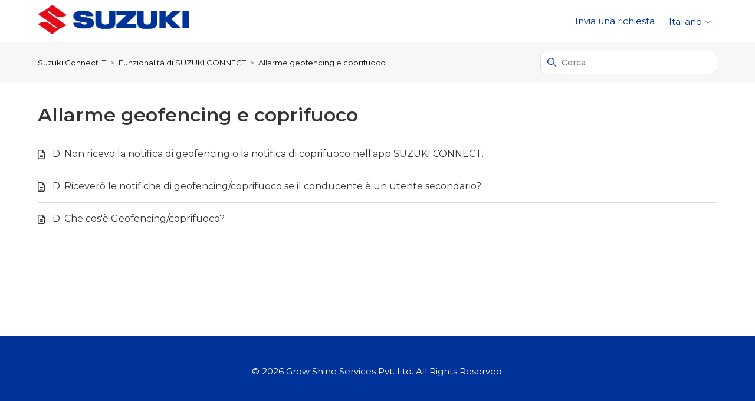

--- FILE ---
content_type: text/html; charset=utf-8
request_url: https://su01cu.eur.connect.suzuki/hc/it/sections/6351626842525-Allarme-geofencing-e-coprifuoco
body_size: 7826
content:
<!DOCTYPE html>
<html dir="ltr" lang="it">
<head>
  <meta charset="utf-8" />
  <!-- v26860 -->


  <title>Allarme geofencing e coprifuoco &ndash; Suzuki Connect IT</title>

  

  <link rel="canonical" href="https://su01cu.eur.connect.suzuki/hc/it/sections/6351626842525-Allarme-geofencing-e-coprifuoco">
<link rel="alternate" hreflang="ar" href="https://su01cu.eur.connect.suzuki/hc/ar/sections/6351626842525--%D8%A7%D9%84%D8%AA%D9%86%D8%A8%D9%8A%D9%87-%D8%A7%D9%84%D8%AC%D8%BA%D8%B1%D8%A7%D9%81%D9%8A-Geofencing-%D9%88%D8%AA%D9%86%D8%A8%D9%8A%D9%87-%D8%AD%D8%B8%D8%B1-%D8%A7%D9%84%D8%AA%D8%AC%D9%88%D9%84-Curfew-Alert">
<link rel="alternate" hreflang="bg" href="https://su01cu.eur.connect.suzuki/hc/bg/sections/6351626842525--%D0%93%D0%B5%D0%BE%D1%84%D0%B5%D0%BD%D1%81%D0%B8%D0%BD%D0%B3-%D0%B8-%D0%A1%D0%B8%D0%B3%D0%BD%D0%B0%D0%BB%D0%B8%D0%B7%D0%B8%D1%80%D0%B0%D0%BD%D0%B5-%D0%B7%D0%B0-%D1%88%D0%BE%D1%84%D0%B8%D1%80%D0%B0%D0%BD%D0%B5-%D0%B8%D0%B7%D0%B2%D1%8A%D0%BD-%D0%B2%D1%8A%D0%B2%D0%B5%D0%B4%D0%B5%D0%BD%D0%B8%D1%8F-%D1%87%D0%B0%D1%81">
<link rel="alternate" hreflang="bs" href="https://su01cu.eur.connect.suzuki/hc/bs/sections/6351626842525-Geoograda-i-upozorenje-na-policijski-%C4%8Das">
<link rel="alternate" hreflang="cs" href="https://su01cu.eur.connect.suzuki/hc/cs/sections/6351626842525-Geofencing-a-%C4%8Dasov%C3%A9-omezen%C3%AD">
<link rel="alternate" hreflang="da" href="https://su01cu.eur.connect.suzuki/hc/da/sections/6351626842525-Geofencing-og-Sp%C3%A6rretidsalarm">
<link rel="alternate" hreflang="de" href="https://su01cu.eur.connect.suzuki/hc/de/sections/6351626842525-Geofencing-und-Sperr-Warnungen">
<link rel="alternate" hreflang="el" href="https://su01cu.eur.connect.suzuki/hc/el/sections/6351626842525-%CE%93%CE%B5%CF%89%CF%86%CF%81%CE%AC%CE%BA%CF%84%CE%B7%CF%82-%CE%BA%CE%B1%CE%B9-%CE%95%CE%B9%CE%B4%CE%BF%CF%80%CE%BF%CE%AF%CE%B7%CF%83%CE%B7-%CE%B1%CF%80%CE%B1%CE%B3%CF%8C%CF%81%CE%B5%CF%85%CF%83%CE%B7%CF%82-%CE%BA%CF%85%CE%BA%CE%BB%CE%BF%CF%86%CE%BF%CF%81%CE%AF%CE%B1%CF%82">
<link rel="alternate" hreflang="en-gb" href="https://su01cu.eur.connect.suzuki/hc/en-gb/sections/6351626842525-Geofencing-and-Curfew-Alert">
<link rel="alternate" hreflang="es" href="https://su01cu.eur.connect.suzuki/hc/es/sections/6351626842525-Geofencing-y-Alertas-de-l%C3%ADmite">
<link rel="alternate" hreflang="et" href="https://su01cu.eur.connect.suzuki/hc/et/sections/6351626842525-Geopiirang-ja-liikmumiskeelu-hoiatus">
<link rel="alternate" hreflang="fi" href="https://su01cu.eur.connect.suzuki/hc/fi/sections/6351626842525-Aluerajaukset-ja-Ulkonaliikumiskieltoh%C3%A4lytys">
<link rel="alternate" hreflang="fr" href="https://su01cu.eur.connect.suzuki/hc/fr/sections/6351626842525-G%C3%A9o-rep%C3%A9rage-et-alerte-couvre-feu">
<link rel="alternate" hreflang="he" href="https://su01cu.eur.connect.suzuki/hc/he/sections/6351626842525-%D7%92%D7%99%D7%93%D7%95%D7%A8-%D7%92%D7%90%D7%95%D7%92%D7%A8%D7%A4%D7%99-%D7%95%D7%94%D7%AA%D7%A8%D7%90%D7%AA-%D7%A2%D7%95%D7%A6%D7%A8">
<link rel="alternate" hreflang="hr" href="https://su01cu.eur.connect.suzuki/hc/hr/sections/6351626842525-Geoograda-i-upozorenje-o-ograni%C4%8Denju">
<link rel="alternate" hreflang="hu" href="https://su01cu.eur.connect.suzuki/hc/hu/sections/6351626842525-Geofencing-%C3%A9s-Kij%C3%A1r%C3%A1si-tilalomra-vonatkoz%C3%B3-%C3%A9rtes%C3%ADt%C3%A9s">
<link rel="alternate" hreflang="it" href="https://su01cu.eur.connect.suzuki/hc/it/sections/6351626842525-Allarme-geofencing-e-coprifuoco">
<link rel="alternate" hreflang="lt" href="https://su01cu.eur.connect.suzuki/hc/lt/sections/6351626842525-Geografin%C4%97-zona-ir-%C4%AFsp%C4%97jimas-apie-komendanto-valand%C4%85">
<link rel="alternate" hreflang="lv" href="https://su01cu.eur.connect.suzuki/hc/lv/sections/6351626842525-%C4%A2eozon%C4%93%C5%A1anas-un-laika-ierobe%C5%BEojuma-br%C4%ABdin%C4%81jums">
<link rel="alternate" hreflang="mk" href="https://su01cu.eur.connect.suzuki/hc/mk/sections/6351626842525-%D0%93%D0%B5%D0%BE%D0%BE%D0%B3%D1%80%D0%B0%D0%B4%D1%83%D0%B2%D0%B0%D1%9A%D0%B5-%D0%B8-%D0%BF%D1%80%D0%B5%D0%B4%D1%83%D0%BF%D1%80%D0%B5%D0%B4%D1%83%D0%B2%D0%B0%D1%9A%D0%B5-%D0%B7%D0%B0-%D0%BF%D0%BE%D0%BB%D0%B8%D1%86%D0%B8%D1%81%D0%BA%D0%B8-%D1%87%D0%B0%D1%81">
<link rel="alternate" hreflang="nl" href="https://su01cu.eur.connect.suzuki/hc/nl/sections/6351626842525-Geofencing-en-Avondklokwaarschuwingen">
<link rel="alternate" hreflang="nl-be" href="https://su01cu.eur.connect.suzuki/hc/nl-be/sections/6351626842525--Geofencing-en-avondklokwaarschuwing">
<link rel="alternate" hreflang="no" href="https://su01cu.eur.connect.suzuki/hc/no/sections/6351626842525-Geofencing-og-portforbudsalarm">
<link rel="alternate" hreflang="pl" href="https://su01cu.eur.connect.suzuki/hc/pl/sections/6351626842525-Geofencing-i-alarm-godziny-policyjnej">
<link rel="alternate" hreflang="pt" href="https://su01cu.eur.connect.suzuki/hc/pt/sections/6351626842525-Geofencing-e-Alerta-de-Tempo-de-Paragem">
<link rel="alternate" hreflang="ro" href="https://su01cu.eur.connect.suzuki/hc/ro/sections/6351626842525-Geofencing-%C8%99i-Alert%C4%83-de-interdic%C8%9Bie">
<link rel="alternate" hreflang="sk" href="https://su01cu.eur.connect.suzuki/hc/sk/sections/6351626842525-Geoz%C3%B3ny-a-notifik%C3%A1cia-po%C4%8Das-intervalu-nepou%C5%BE%C3%ADvania-vozidla">
<link rel="alternate" hreflang="sl" href="https://su01cu.eur.connect.suzuki/hc/sl/sections/6351626842525-Geografsko-ograjevanje-in-Opozorilo-o-obdobju-prepovedi">
<link rel="alternate" hreflang="sq" href="https://su01cu.eur.connect.suzuki/hc/sq/sections/6351626842525-Gjeofencing-dhe-Paralajm%C3%ABrimi-i-or%C3%ABs-policore">
<link rel="alternate" hreflang="sr" href="https://su01cu.eur.connect.suzuki/hc/sr/sections/6351626842525-%D0%93%D0%B5%D0%BE%D1%84%D0%B5%D0%BD%D1%81%D0%B8%D0%BD%D0%B3-%D0%B8-Upozorenje-na-ograni%C4%8Denje-kretanja">
<link rel="alternate" hreflang="sv" href="https://su01cu.eur.connect.suzuki/hc/sv/sections/6351626842525-Geofencing-och-sp%C3%A4rrtidsvarning">
<link rel="alternate" hreflang="x-default" href="https://su01cu.eur.connect.suzuki/hc/en-gb/sections/6351626842525-Geofencing-and-Curfew-Alert">

  <link rel="stylesheet" href="//static.zdassets.com/hc/assets/application-f34d73e002337ab267a13449ad9d7955.css" media="all" id="stylesheet" />
  <link rel="stylesheet" type="text/css" href="/hc/theming_assets/13238384/5824156109469/style.css?digest=24838277693469">

  <link rel="icon" type="image/x-icon" href="/hc/theming_assets/01J1S7JC7QZFVRTW8PS9CMGCRN">

    

  <!--
* Name: Vertio
* Version: 4.1.6
* Author: Grow Shine Services Pvt. Ltd.
* Download From: https://www.customersupporttheme.com Or https://themes.grow-shine.com/
* Corporate Website : https://www.grow-shine.com
* License: You must have a valid license purchased only from customersupporttheme.com in order to legally use the theme for your project.
* Copyright: © 2016 - 2024 Grow Shine Services Pvt. Ltd. All Rights Reserved.
-->

<meta charset="utf-8">
<meta http-equiv="X-UA-Compatible" content="IE=edge,chrome=1">
<meta name="viewport" content="width=device-width, initial-scale=1.0">
<meta content="width=device-width, initial-scale=1.0" name="viewport" />


<link href="https://fonts.googleapis.com/css2?family=Inter:wght@100;200;300;400;500;600;700;800&family=Lato:wght@100;300;400;700;900&family=Montserrat:wght@100;300;400;500;600;700&family=Open+Sans:wght@300;400;500;600;700&family=Roboto:wght@100;300;400;500;700&display=swap" rel="stylesheet">
<link href="https://fonts.googleapis.com/css2?family=Karla:ital,wght@0,200..800;1,200..800&family=Onest:wght@100..900&family=Public+Sans:wght@100..900&display=swap" rel="stylesheet">


<link href="https://cdn.lineicons.com/4.0/lineicons.css" rel="stylesheet">
<link rel="stylesheet" href="https://use.fontawesome.com/releases/v6.6.0/css/all.css" />
<script src="https://kit.fontawesome.com/bfc862380e.js"></script>


<script src="https://cdnjs.cloudflare.com/ajax/libs/jquery/3.7.1/jquery.min.js"></script>
<link rel="stylesheet" href="https://cdnjs.cloudflare.com/ajax/libs/animate.css/4.1.1/animate.min.css"/>

<!-- Make the translated search clear button label available for use in JS -->
<!-- See buildClearSearchButton() in script.js -->
<script type="text/javascript">window.searchClearButtonLabelLocalized = "Cancella ricerca";</script>
<script type="text/javascript">
  // Load ES module polyfill only for browsers that don't support ES modules
  if (!(HTMLScriptElement.supports && HTMLScriptElement.supports('importmap'))) {
    document.write('<script async src="/hc/theming_assets/01J9R7WEF3R8EGJC88AYJCSAWW"><\/script>');
  }
</script>
<script type="importmap">
{
  "imports": {
    "new-request-form": "/hc/theming_assets/01J9R7WEC0ND5BNZX6ER6ES461",
    "flash-notifications": "/hc/theming_assets/01J9R7WEF36YJVE255Y4EZJ00Q",
    "new-request-form-translations": "/hc/theming_assets/01J9R7WEDCSN4Y243TCR13AH56",
    "shared": "/hc/theming_assets/01J9R7WEG3KZTE36974KQGEJ0N",
    "wysiwyg": "/hc/theming_assets/01J9R7WEM8KGFG42K0GZEQSRM7"
  }
}
</script>
<script type="module">
  import { renderFlashNotifications } from "flash-notifications";

  const settings = {"logo":"/hc/theming_assets/01J1S7FZX4J7E6FNWB09XRV3N3","logo_height":"50px","logo_tagline":"","enable_link":false,"enable_link_url":"","favicon":"/hc/theming_assets/01J1S7JC7QZFVRTW8PS9CMGCRN","enable_signin":false,"enable_ticket":true,"enable_community":false,"fixed_header":false,"menu_color":"rgba(0, 51, 153, 1)","dropdown_menu_color":"rgba(0, 51, 153, 1)","custom_menu":"-","dropdown1":"-","dropdown1_url":"#!","dropdown2":"-","dropdown2_url":"#!","dropdown3":"-","dropdown3_url":"#!","dropdown4":"-","dropdown4_url":"#!","hero_show_image":"yes","homepage_background_image":"/hc/theming_assets/01J1S7YEVRZCYQTHB003AWSBFK","hero_unit_bg_color":"rgba(255, 255, 255, 1)","hero_title":"","hero_unit_title_color":"rgba(0, 51, 153, 1)","search_placeholder":"Type your question here...","submit_bg_color":"rgba(0, 51, 153, 1)","border_radius":"10px","instant_search":true,"scoped_kb_search":true,"scoped_community_search":false,"brand_color":"rgba(0, 51, 153, 1)","text_color":"#333333","link_color":"#141414","visited_link_color":"#333333","brand_text_color":"#FFFFFF","border_color":"#DDDDDD","heading_font":"'Montserrat', sans-serif","text_font":"'Montserrat', sans-serif","categories_bg_color":"rgba(0, 51, 153, 1)","categories_icon_color":"#ffffff","category1_id":"5864777478685","category1_icon":"fa-solid fa-circle-info","category2_id":"5824204839837","category2_icon":"fa-solid fa-globe","category3_id":"6280074381853","category3_icon":"fa-solid fa-screwdriver-wrench","category4_id":"6280066389277","category4_icon":"fa-solid fa-car","category5_id":"19917900753821","category5_icon":"fa-solid fa-computer","category6_id":"8231262457757","category6_icon":"fa-solid fa-book","toggle_promoted_articles":"yes","toggle_recently_viewed_article":"yes","icon_with_title":"yes","toggle_community_block":"yes","community_image":"/hc/theming_assets/01J1S8GF89A4D4GV3NMQYFG2TR","toggle_recent_activity":"yes","footer_color":"rgba(0, 51, 153, 1)","footer_text_color":"#FFFFFF","facebook_url":"-","twitter_url":"-","linkedin_url":"-","pinterest_url":"-","instagram_url":"-","youtube_url":"-","github_url":"-","tiktok_url":"-","threads_url":"-","medium_url":"-","copyright_text":"© 2025 Magyar Suzuki Corporation. All Rights Reserved.","show_articles_in_section":"yes","bg_color":"#F7F7F7","show_article_author":false,"show_article_comments":false,"show_follow_article":false,"show_recently_viewed_articles":true,"show_related_articles":false,"show_article_sharing":false,"note_message":"#bce8f1","warning_message":"#e5415e","quote_message":"#d5ccc9","show_follow_section":false,"support_message":false,"support_message_text":"-","show_follow_post":false,"show_post_sharing":false,"show_follow_topic":false,"request_list_beta":false,"container_layout":"boxed","alert_bar":false,"alert_bar_bg":"#F05064","alert_text_color":"#FFFFFF","alert_text":"SPECIAL OFFER: Save 40% or More on all plans, Limited time offer.","alert_link_text":"Click here","alert_link_url":"https://themes.grow-shine.com/zendesk-themes","translations_enable":false};
  const closeLabel = "Chiudi"

  renderFlashNotifications(settings, closeLabel);
</script>





<script type="text/javascript">

  
  $(document).ready(function() {
    
    

    $('#YOUR_CAT_ID .category-icon').append('<i class="fa-solid fa-book-open-reader"></i>');

    $('#YOUR_CAT_ID .category-icon').append('<i class="fa-solid fa-circle-play"></i>');

    $('#YOUR_CAT_ID .category-icon').append('<i class="fa-solid fa-circle-question"></i>');

    $('#YOUR_CAT_ID .category-icon').append('<i class="fa-solid fa-gear"></i>');

  });

</script>

  
</head>
<body class="">
  
  
  

  <a class="skip-navigation" tabindex="1" href="#main-content">Vai al contenuto principale</a>








<header class="hc_header  ">
   <div class="header cd-header ">
      
      <div class="logo">
         <a title="Suzuki Connect IT" href="/hc/it">
           <img src="/hc/theming_assets/01J1S7FZX4J7E6FNWB09XRV3N3" alt="Home page del Centro assistenza Suzuki Connect IT">
           
         </a>
      </div>
      <div class="nav-wrapper">
         <button class="menu-button" aria-controls="user-nav" aria-expanded="false" aria-label="Alterna menu di navigazione">
            <svg xmlns="http://www.w3.org/2000/svg" width="16" height="16" focusable="false" viewBox="0 0 16 16" class="icon-menu">
               <path fill="none" stroke="currentColor" stroke-linecap="round" d="M1.5 3.5h13m-13 4h13m-13 4h13"/>
            </svg>
         </button>
         <nav class="user-nav" id="user-nav">
            
            

            
            
              <a class="submit-a-request xs_hide" href="/hc/it/requests/new">Invia una richiesta</a>
            
         </nav>
         
         
         
         
         
         <div class="dropdown language-selector">
            <button class="dropdown-toggle" aria-haspopup="true">
               Italiano
               <svg xmlns="http://www.w3.org/2000/svg" width="12" height="12" focusable="false" viewBox="0 0 12 12" class="dropdown-chevron-icon">
                  <path fill="none" stroke="currentColor" stroke-linecap="round" d="M3 4.5l2.6 2.6c.2.2.5.2.7 0L9 4.5"/>
               </svg>
            </button>
            <span class="dropdown-menu dropdown-menu-end animate__fadeInDown animate__animated" role="menu">
            
            <a href="/hc/change_language/ar?return_to=%2Fhc%2Far%2Fsections%2F6351626842525--%25D8%25A7%25D9%2584%25D8%25AA%25D9%2586%25D8%25A8%25D9%258A%25D9%2587-%25D8%25A7%25D9%2584%25D8%25AC%25D8%25BA%25D8%25B1%25D8%25A7%25D9%2581%25D9%258A-Geofencing-%25D9%2588%25D8%25AA%25D9%2586%25D8%25A8%25D9%258A%25D9%2587-%25D8%25AD%25D8%25B8%25D8%25B1-%25D8%25A7%25D9%2584%25D8%25AA%25D8%25AC%25D9%2588%25D9%2584-Curfew-Alert" dir="rtl" rel="nofollow" role="menuitem">
            العربية
            </a>
            
            <a href="/hc/change_language/bg?return_to=%2Fhc%2Fbg%2Fsections%2F6351626842525--%25D0%2593%25D0%25B5%25D0%25BE%25D1%2584%25D0%25B5%25D0%25BD%25D1%2581%25D0%25B8%25D0%25BD%25D0%25B3-%25D0%25B8-%25D0%25A1%25D0%25B8%25D0%25B3%25D0%25BD%25D0%25B0%25D0%25BB%25D0%25B8%25D0%25B7%25D0%25B8%25D1%2580%25D0%25B0%25D0%25BD%25D0%25B5-%25D0%25B7%25D0%25B0-%25D1%2588%25D0%25BE%25D1%2584%25D0%25B8%25D1%2580%25D0%25B0%25D0%25BD%25D0%25B5-%25D0%25B8%25D0%25B7%25D0%25B2%25D1%258A%25D0%25BD-%25D0%25B2%25D1%258A%25D0%25B2%25D0%25B5%25D0%25B4%25D0%25B5%25D0%25BD%25D0%25B8%25D1%258F-%25D1%2587%25D0%25B0%25D1%2581" dir="ltr" rel="nofollow" role="menuitem">
            Български
            </a>
            
            <a href="/hc/change_language/bs?return_to=%2Fhc%2Fbs%2Fsections%2F6351626842525-Geoograda-i-upozorenje-na-policijski-%25C4%258Das" dir="ltr" rel="nofollow" role="menuitem">
            Bosanski
            </a>
            
            <a href="/hc/change_language/cs?return_to=%2Fhc%2Fcs%2Fsections%2F6351626842525-Geofencing-a-%25C4%258Dasov%25C3%25A9-omezen%25C3%25AD" dir="ltr" rel="nofollow" role="menuitem">
            Čeština
            </a>
            
            <a href="/hc/change_language/da?return_to=%2Fhc%2Fda%2Fsections%2F6351626842525-Geofencing-og-Sp%25C3%25A6rretidsalarm" dir="ltr" rel="nofollow" role="menuitem">
            Dansk
            </a>
            
            <a href="/hc/change_language/de?return_to=%2Fhc%2Fde%2Fsections%2F6351626842525-Geofencing-und-Sperr-Warnungen" dir="ltr" rel="nofollow" role="menuitem">
            Deutsch
            </a>
            
            <a href="/hc/change_language/el?return_to=%2Fhc%2Fel%2Fsections%2F6351626842525-%25CE%2593%25CE%25B5%25CF%2589%25CF%2586%25CF%2581%25CE%25AC%25CE%25BA%25CF%2584%25CE%25B7%25CF%2582-%25CE%25BA%25CE%25B1%25CE%25B9-%25CE%2595%25CE%25B9%25CE%25B4%25CE%25BF%25CF%2580%25CE%25BF%25CE%25AF%25CE%25B7%25CF%2583%25CE%25B7-%25CE%25B1%25CF%2580%25CE%25B1%25CE%25B3%25CF%258C%25CF%2581%25CE%25B5%25CF%2585%25CF%2583%25CE%25B7%25CF%2582-%25CE%25BA%25CF%2585%25CE%25BA%25CE%25BB%25CE%25BF%25CF%2586%25CE%25BF%25CF%2581%25CE%25AF%25CE%25B1%25CF%2582" dir="ltr" rel="nofollow" role="menuitem">
            Ελληνικά
            </a>
            
            <a href="/hc/change_language/en-gb?return_to=%2Fhc%2Fen-gb%2Fsections%2F6351626842525-Geofencing-and-Curfew-Alert" dir="ltr" rel="nofollow" role="menuitem">
            English (GB)
            </a>
            
            <a href="/hc/change_language/es?return_to=%2Fhc%2Fes%2Fsections%2F6351626842525-Geofencing-y-Alertas-de-l%25C3%25ADmite" dir="ltr" rel="nofollow" role="menuitem">
            Español
            </a>
            
            <a href="/hc/change_language/et?return_to=%2Fhc%2Fet%2Fsections%2F6351626842525-Geopiirang-ja-liikmumiskeelu-hoiatus" dir="ltr" rel="nofollow" role="menuitem">
            Eesti
            </a>
            
            <a href="/hc/change_language/fi?return_to=%2Fhc%2Ffi%2Fsections%2F6351626842525-Aluerajaukset-ja-Ulkonaliikumiskieltoh%25C3%25A4lytys" dir="ltr" rel="nofollow" role="menuitem">
            Suomi
            </a>
            
            <a href="/hc/change_language/fr?return_to=%2Fhc%2Ffr%2Fsections%2F6351626842525-G%25C3%25A9o-rep%25C3%25A9rage-et-alerte-couvre-feu" dir="ltr" rel="nofollow" role="menuitem">
            Français
            </a>
            
            <a href="/hc/change_language/he?return_to=%2Fhc%2Fhe%2Fsections%2F6351626842525-%25D7%2592%25D7%2599%25D7%2593%25D7%2595%25D7%25A8-%25D7%2592%25D7%2590%25D7%2595%25D7%2592%25D7%25A8%25D7%25A4%25D7%2599-%25D7%2595%25D7%2594%25D7%25AA%25D7%25A8%25D7%2590%25D7%25AA-%25D7%25A2%25D7%2595%25D7%25A6%25D7%25A8" dir="rtl" rel="nofollow" role="menuitem">
            עברית
            </a>
            
            <a href="/hc/change_language/hr?return_to=%2Fhc%2Fhr%2Fsections%2F6351626842525-Geoograda-i-upozorenje-o-ograni%25C4%258Denju" dir="ltr" rel="nofollow" role="menuitem">
            Hrvatski
            </a>
            
            <a href="/hc/change_language/hu?return_to=%2Fhc%2Fhu%2Fsections%2F6351626842525-Geofencing-%25C3%25A9s-Kij%25C3%25A1r%25C3%25A1si-tilalomra-vonatkoz%25C3%25B3-%25C3%25A9rtes%25C3%25ADt%25C3%25A9s" dir="ltr" rel="nofollow" role="menuitem">
            Magyar
            </a>
            
            <a href="/hc/change_language/is?return_to=%2Fhc%2Fis" dir="ltr" rel="nofollow" role="menuitem">
            Íslenska
            </a>
            
            <a href="/hc/change_language/lt?return_to=%2Fhc%2Flt%2Fsections%2F6351626842525-Geografin%25C4%2597-zona-ir-%25C4%25AFsp%25C4%2597jimas-apie-komendanto-valand%25C4%2585" dir="ltr" rel="nofollow" role="menuitem">
            Lietuvių
            </a>
            
            <a href="/hc/change_language/lv?return_to=%2Fhc%2Flv%2Fsections%2F6351626842525-%25C4%25A2eozon%25C4%2593%25C5%25A1anas-un-laika-ierobe%25C5%25BEojuma-br%25C4%25ABdin%25C4%2581jums" dir="ltr" rel="nofollow" role="menuitem">
            Latviešu
            </a>
            
            <a href="/hc/change_language/mk?return_to=%2Fhc%2Fmk%2Fsections%2F6351626842525-%25D0%2593%25D0%25B5%25D0%25BE%25D0%25BE%25D0%25B3%25D1%2580%25D0%25B0%25D0%25B4%25D1%2583%25D0%25B2%25D0%25B0%25D1%259A%25D0%25B5-%25D0%25B8-%25D0%25BF%25D1%2580%25D0%25B5%25D0%25B4%25D1%2583%25D0%25BF%25D1%2580%25D0%25B5%25D0%25B4%25D1%2583%25D0%25B2%25D0%25B0%25D1%259A%25D0%25B5-%25D0%25B7%25D0%25B0-%25D0%25BF%25D0%25BE%25D0%25BB%25D0%25B8%25D1%2586%25D0%25B8%25D1%2581%25D0%25BA%25D0%25B8-%25D1%2587%25D0%25B0%25D1%2581" dir="ltr" rel="nofollow" role="menuitem">
            македонски
            </a>
            
            <a href="/hc/change_language/nl?return_to=%2Fhc%2Fnl%2Fsections%2F6351626842525-Geofencing-en-Avondklokwaarschuwingen" dir="ltr" rel="nofollow" role="menuitem">
            Nederlands
            </a>
            
            <a href="/hc/change_language/nl-be?return_to=%2Fhc%2Fnl-be%2Fsections%2F6351626842525--Geofencing-en-avondklokwaarschuwing" dir="ltr" rel="nofollow" role="menuitem">
            Nederlands (België)
            </a>
            
            <a href="/hc/change_language/no?return_to=%2Fhc%2Fno%2Fsections%2F6351626842525-Geofencing-og-portforbudsalarm" dir="ltr" rel="nofollow" role="menuitem">
            Norsk
            </a>
            
            <a href="/hc/change_language/pl?return_to=%2Fhc%2Fpl%2Fsections%2F6351626842525-Geofencing-i-alarm-godziny-policyjnej" dir="ltr" rel="nofollow" role="menuitem">
            Polski
            </a>
            
            <a href="/hc/change_language/pt?return_to=%2Fhc%2Fpt%2Fsections%2F6351626842525-Geofencing-e-Alerta-de-Tempo-de-Paragem" dir="ltr" rel="nofollow" role="menuitem">
            Português
            </a>
            
            <a href="/hc/change_language/ro?return_to=%2Fhc%2Fro%2Fsections%2F6351626842525-Geofencing-%25C8%2599i-Alert%25C4%2583-de-interdic%25C8%259Bie" dir="ltr" rel="nofollow" role="menuitem">
            Română
            </a>
            
            <a href="/hc/change_language/sk?return_to=%2Fhc%2Fsk%2Fsections%2F6351626842525-Geoz%25C3%25B3ny-a-notifik%25C3%25A1cia-po%25C4%258Das-intervalu-nepou%25C5%25BE%25C3%25ADvania-vozidla" dir="ltr" rel="nofollow" role="menuitem">
            Slovenčina
            </a>
            
            <a href="/hc/change_language/sl?return_to=%2Fhc%2Fsl%2Fsections%2F6351626842525-Geografsko-ograjevanje-in-Opozorilo-o-obdobju-prepovedi" dir="ltr" rel="nofollow" role="menuitem">
            Slovenščina
            </a>
            
            <a href="/hc/change_language/sq?return_to=%2Fhc%2Fsq%2Fsections%2F6351626842525-Gjeofencing-dhe-Paralajm%25C3%25ABrimi-i-or%25C3%25ABs-policore" dir="ltr" rel="nofollow" role="menuitem">
            Shqip
            </a>
            
            <a href="/hc/change_language/sr?return_to=%2Fhc%2Fsr%2Fsections%2F6351626842525-%25D0%2593%25D0%25B5%25D0%25BE%25D1%2584%25D0%25B5%25D0%25BD%25D1%2581%25D0%25B8%25D0%25BD%25D0%25B3-%25D0%25B8-Upozorenje-na-ograni%25C4%258Denje-kretanja" dir="ltr" rel="nofollow" role="menuitem">
            Srpski
            </a>
            
            <a href="/hc/change_language/sv?return_to=%2Fhc%2Fsv%2Fsections%2F6351626842525-Geofencing-och-sp%25C3%25A4rrtidsvarning" dir="ltr" rel="nofollow" role="menuitem">
            Svenska
            </a>
            
            </span>
         </div>
         
         
      </div>
   </div>
</header>

<nav class="dropdown--links">
   <ul class="cd-primary-nav">
      
      
      
      
      
      
      <li class="visible_xs"><a href="/hc/it/requests/new">Invia una richiesta</a></li>
      
   </ul>
</nav>


  <main role="main">
    
<section class="breadcrumbs__block">
  <div class="container ">
    <nav class="sub-nav">
      <nav aria-label="Posizione attuale">
  <ol class="breadcrumbs">
    
      <li>
        
          <a href="/hc/it">Suzuki Connect IT</a>
        
      </li>
    
      <li>
        
          <a href="/hc/it/categories/6280066389277-Funzionalit%C3%A0-di-SUZUKI-CONNECT">Funzionalità di SUZUKI CONNECT</a>
        
      </li>
    
      <li>
        
          <a href="/hc/it/sections/6351626842525-Allarme-geofencing-e-coprifuoco">Allarme geofencing e coprifuoco</a>
        
      </li>
    
  </ol>
</nav>

      <div class="search-container">
        <svg xmlns="http://www.w3.org/2000/svg" width="12" height="12" focusable="false" viewBox="0 0 12 12" class="search-icon">
          <circle cx="4.5" cy="4.5" r="4" fill="none" stroke="currentColor"/>
          <path stroke="currentColor" stroke-linecap="round" d="M11 11L7.5 7.5"/>
        </svg>
        
        <form role="search" class="search" data-search="" action="/hc/it/search" accept-charset="UTF-8" method="get"><input type="hidden" name="utf8" value="&#x2713;" autocomplete="off" /><input type="search" name="query" id="query" placeholder="Cerca" aria-label="Cerca" /></form>
      </div>
    </nav>
  </div>
</section>

<div class="container ">
  <div class="section-container">
    <section id="main-content" class="section-content">
      <header class="page-header element-fade animate__animated">
        <h1>Allarme geofencing e coprifuoco</h1>

        
        

        
        
      </header>

      

      
      
        <ul class="article-list">
          
            <li class="article-list-item  element-fade animate__animated">
              <a href="/hc/it/articles/6353810538525-D-Non-ricevo-la-notifica-di-geofencing-o-la-notifica-di-coprifuoco-nell-app-SUZUKI-CONNECT" class="article-list-link">D. Non ricevo la notifica di geofencing o la notifica di coprifuoco nell&#39;app SUZUKI CONNECT.</a>
              
              
            </li>
          
            <li class="article-list-item  element-fade animate__animated">
              <a href="/hc/it/articles/6353672594205-D-Ricever%C3%B2-le-notifiche-di-geofencing-coprifuoco-se-il-conducente-%C3%A8-un-utente-secondario" class="article-list-link">D. Riceverò le notifiche di geofencing/coprifuoco se il conducente è un utente secondario?</a>
              
              
            </li>
          
            <li class="article-list-item  element-fade animate__animated">
              <a href="/hc/it/articles/6352632048285-D-Che-cos-%C3%A8-Geofencing-coprifuoco" class="article-list-link">D. Che cos&#39;è Geofencing/coprifuoco?</a>
              
              
            </li>
          
        </ul>
      

      

    </section>
  </div>
</div>

  </main>

  <footer class="footer text-center">
   <div class="container ">
         <div class="social_icons element-fade animate__animated">
            <ul class="social">
               
               
               
               
               
               
               
               
               
               
            </ul>
         </div>
   </div>
   <aside class="footer-legal text-center">
      <div class="container ">
         <p>&copy; <span id="year"></span> <a class="attribution"></a> <span class="reserved"></span> </p>
         
      </div>
   </aside>
</footer>



  <!-- / -->

  
  <script src="//static.zdassets.com/hc/assets/it.cd8e68ccdc1dd5d0a7ce.js"></script>
  

  <script type="text/javascript">
  /*

    Greetings sourcecode lurker!

    This is for internal Zendesk and legacy usage,
    we don't support or guarantee any of these values
    so please don't build stuff on top of them.

  */

  HelpCenter = {};
  HelpCenter.account = {"subdomain":"su02di-eur","environment":"production","name":"Magyar Suzuki"};
  HelpCenter.user = {"identifier":"da39a3ee5e6b4b0d3255bfef95601890afd80709","email":null,"name":"","role":"anonymous","avatar_url":"https://assets.zendesk.com/hc/assets/default_avatar.png","is_admin":false,"organizations":[],"groups":[]};
  HelpCenter.internal = {"asset_url":"//static.zdassets.com/hc/assets/","web_widget_asset_composer_url":"https://static.zdassets.com/ekr/snippet.js","current_session":{"locale":"it","csrf_token":null,"shared_csrf_token":null},"usage_tracking":{"event":"section_viewed","data":"[base64]--9835754eaaa958f3c254f8e8f6ff826e255e0078","url":"https://su01cu.eur.connect.suzuki/hc/activity"},"current_record_id":null,"current_record_url":null,"current_record_title":null,"current_text_direction":"ltr","current_brand_id":5824156109469,"current_brand_name":"Suzuki Customers","current_brand_url":"https://su01cu-eur.zendesk.com","current_brand_active":true,"current_path":"/hc/it/sections/6351626842525-Allarme-geofencing-e-coprifuoco","show_autocomplete_breadcrumbs":true,"user_info_changing_enabled":false,"has_user_profiles_enabled":true,"has_end_user_attachments":true,"user_aliases_enabled":false,"has_anonymous_kb_voting":false,"has_multi_language_help_center":true,"show_at_mentions":false,"embeddables_config":{"embeddables_web_widget":false,"embeddables_help_center_auth_enabled":false,"embeddables_connect_ipms":false},"answer_bot_subdomain":"static","gather_plan_state":"subscribed","has_article_verification":false,"has_gather":true,"has_ckeditor":true,"has_community_enabled":false,"has_community_badges":true,"has_community_post_content_tagging":false,"has_gather_content_tags":true,"has_guide_content_tags":true,"has_user_segments":true,"has_answer_bot_web_form_enabled":false,"has_garden_modals":false,"theming_cookie_key":"hc-da39a3ee5e6b4b0d3255bfef95601890afd80709-2-preview","is_preview":false,"has_search_settings_in_plan":true,"theming_api_version":4,"theming_settings":{"logo":"/hc/theming_assets/01J1S7FZX4J7E6FNWB09XRV3N3","logo_height":"50px","logo_tagline":"","enable_link":false,"enable_link_url":"","favicon":"/hc/theming_assets/01J1S7JC7QZFVRTW8PS9CMGCRN","enable_signin":false,"enable_ticket":true,"enable_community":false,"fixed_header":false,"menu_color":"rgba(0, 51, 153, 1)","dropdown_menu_color":"rgba(0, 51, 153, 1)","custom_menu":"-","dropdown1":"-","dropdown1_url":"#!","dropdown2":"-","dropdown2_url":"#!","dropdown3":"-","dropdown3_url":"#!","dropdown4":"-","dropdown4_url":"#!","hero_show_image":"yes","homepage_background_image":"/hc/theming_assets/01J1S7YEVRZCYQTHB003AWSBFK","hero_unit_bg_color":"rgba(255, 255, 255, 1)","hero_title":"","hero_unit_title_color":"rgba(0, 51, 153, 1)","search_placeholder":"Type your question here...","submit_bg_color":"rgba(0, 51, 153, 1)","border_radius":"10px","instant_search":true,"scoped_kb_search":true,"scoped_community_search":false,"brand_color":"rgba(0, 51, 153, 1)","text_color":"#333333","link_color":"#141414","visited_link_color":"#333333","brand_text_color":"#FFFFFF","border_color":"#DDDDDD","heading_font":"'Montserrat', sans-serif","text_font":"'Montserrat', sans-serif","categories_bg_color":"rgba(0, 51, 153, 1)","categories_icon_color":"#ffffff","category1_id":"5864777478685","category1_icon":"fa-solid fa-circle-info","category2_id":"5824204839837","category2_icon":"fa-solid fa-globe","category3_id":"6280074381853","category3_icon":"fa-solid fa-screwdriver-wrench","category4_id":"6280066389277","category4_icon":"fa-solid fa-car","category5_id":"19917900753821","category5_icon":"fa-solid fa-computer","category6_id":"8231262457757","category6_icon":"fa-solid fa-book","toggle_promoted_articles":"yes","toggle_recently_viewed_article":"yes","icon_with_title":"yes","toggle_community_block":"yes","community_image":"/hc/theming_assets/01J1S8GF89A4D4GV3NMQYFG2TR","toggle_recent_activity":"yes","footer_color":"rgba(0, 51, 153, 1)","footer_text_color":"#FFFFFF","facebook_url":"-","twitter_url":"-","linkedin_url":"-","pinterest_url":"-","instagram_url":"-","youtube_url":"-","github_url":"-","tiktok_url":"-","threads_url":"-","medium_url":"-","copyright_text":"© 2025 Magyar Suzuki Corporation. All Rights Reserved.","show_articles_in_section":"yes","bg_color":"#F7F7F7","show_article_author":false,"show_article_comments":false,"show_follow_article":false,"show_recently_viewed_articles":true,"show_related_articles":false,"show_article_sharing":false,"note_message":"#bce8f1","warning_message":"#e5415e","quote_message":"#d5ccc9","show_follow_section":false,"support_message":false,"support_message_text":"-","show_follow_post":false,"show_post_sharing":false,"show_follow_topic":false,"request_list_beta":false,"container_layout":"boxed","alert_bar":false,"alert_bar_bg":"#F05064","alert_text_color":"#FFFFFF","alert_text":"SPECIAL OFFER: Save 40% or More on all plans, Limited time offer.","alert_link_text":"Click here","alert_link_url":"https://themes.grow-shine.com/zendesk-themes","translations_enable":false},"has_pci_credit_card_custom_field":false,"help_center_restricted":false,"is_assuming_someone_else":false,"flash_messages":[],"user_photo_editing_enabled":true,"user_preferred_locale":"en-gb","base_locale":"it","login_url":"https://su02di-eur.zendesk.com/access?brand_id=5824156109469\u0026return_to=https%3A%2F%2Fsu01cu.eur.connect.suzuki%2Fhc%2Fit%2Fsections%2F6351626842525-Allarme-geofencing-e-coprifuoco","has_alternate_templates":false,"has_custom_statuses_enabled":true,"has_hc_generative_answers_setting_enabled":true,"has_generative_search_with_zgpt_enabled":false,"has_suggested_initial_questions_enabled":false,"has_guide_service_catalog":true,"has_service_catalog_search_poc":false,"has_service_catalog_itam":false,"has_csat_reverse_2_scale_in_mobile":false,"has_knowledge_navigation":false,"has_unified_navigation":false,"has_unified_navigation_eap_access":false,"has_csat_bet365_branding":false,"version":"v26860","dev_mode":false};
</script>

  
  
  <script src="//static.zdassets.com/hc/assets/hc_enduser-d7240b6eea31e24cbd47b3b04ab3c4c3.js"></script>
  <script type="text/javascript" src="/hc/theming_assets/13238384/5824156109469/script.js?digest=24838277693469"></script>
  
</body>
</html>

--- FILE ---
content_type: text/css; charset=utf-8
request_url: https://su01cu.eur.connect.suzuki/hc/theming_assets/13238384/5824156109469/style.css?digest=24838277693469
body_size: 23715
content:
/*
 * Name: Vertio
 * Version: 4.1.6
 * Author: Grow Shine Services Pvt. Ltd.
 * Download From: https://www.customersupporttheme.com Or https://themes.grow-shine.com/
 * Corporate Website : https://www.grow-shine.com
 * License: You must have a valid license purchased only from customersupporttheme.com in order to legally use the theme for your project.
 * Copyright: © 2016 - 2024 Grow Shine Services Pvt. Ltd. All Rights Reserved.
*/

@charset "UTF-8";
/***** Normalize.css *****/
/*! normalize.css v8.0.1 | MIT License | github.com/necolas/normalize.css */

html {
  scroll-behavior: smooth;
  scroll-padding-top: 5rem;
  line-height: 1.15;
  -webkit-text-size-adjust: 100%;
}

main {
  display: block;
}

h1 {
  font-size: 2em;
  margin: 0.67em 0;
}

hr {
  box-sizing: content-box;
  height: 0;
  overflow: visible;
}

pre {
  font-family: monospace, monospace;
  font-size: 1em;
}

a {
  background-color: transparent;
  transition: all 0.3s ease;
}

a:hover {
  transition: all 0.3s ease;
}

abbr[title] {
  border-bottom: none;
  text-decoration: underline;
  text-decoration: underline dotted;
}

b,
strong {
  font-weight: bolder;
}

code,
kbd,
samp {
  font-family: monospace, monospace;
  font-size: 1em;
}

small {
  font-size: 80%;
}

sub,
sup {
  font-size: 75%;
  line-height: 0;
  position: relative;
  vertical-align: baseline;
}

sub {
  bottom: -0.25em;
}

sup {
  top: -0.5em;
}

img {
  border-style: none;
}

button,
input,
optgroup,
select,
textarea {
  font-family: inherit;
  font-size: 100%;
  line-height: 1.15;
  margin: 0;
}

button,
input {
  overflow: visible;
}

button,
select {
  text-transform: none;
}

button,
[type="button"],
[type="reset"],
[type="submit"] {
  -webkit-appearance: button;
}

button::-moz-focus-inner,
[type="button"]::-moz-focus-inner,
[type="reset"]::-moz-focus-inner,
[type="submit"]::-moz-focus-inner {
  border-style: none;
  padding: 0;
}

button:-moz-focusring,
[type="button"]:-moz-focusring,
[type="reset"]:-moz-focusring,
[type="submit"]:-moz-focusring {
  outline: 1px dotted ButtonText;
}

fieldset {
  padding: 0.35em 0.75em 0.625em;
}

legend {
  box-sizing: border-box;
  color: inherit;
  display: table;
  max-width: 100%;
  padding: 0;
  white-space: normal;
}

progress {
  vertical-align: baseline;
}

textarea {
  overflow: auto;
}

[type="checkbox"],
[type="radio"] {
  box-sizing: border-box;
  padding: 0;
}

[type="number"]::-webkit-inner-spin-button,
[type="number"]::-webkit-outer-spin-button {
  height: auto;
}

[type="search"] {
  -webkit-appearance: textfield;
  outline-offset: -2px;
}

[type="search"]::-webkit-search-decoration {
  -webkit-appearance: none;
}

::-webkit-file-upload-button {
  -webkit-appearance: button;
  font: inherit;
}

details {
  display: block;
}

summary {
  display: list-item;
}

template {
  display: none;
}

[hidden] {
  display: none;
}

/***** Base *****/
* {
  box-sizing: border-box;
}

body {
  background-color: #ffffff;
  color: #333333;
  font-family: 'Montserrat', sans-serif;
  font-size: 15px;
  font-weight: 400;
  line-height: 1.5;
  margin: 0;
  -webkit-font-smoothing: antialiased;
}

@media (min-width: 1024px) {
  body > main {
    min-height: 65vh;
  }
}

h1, h2, h3, h4, h5, h6 {
  font-family: 'Montserrat', sans-serif;
  font-weight: 600;
  margin-top: 0;
}

h1 {
  font-size: 32px;
}

h2 {
  font-size: 22px;
}

h3 {
  font-size: 18px;
  font-weight: 600;
}

h4 {
  font-size: 16px;
}

a {
  color: #141414;
  text-decoration: none;
}

a:hover, a:active, a:focus {
  text-decoration: none;
}

input,
textarea {
  color: #000;
  font-size: 14px;
}

input {
  max-width: 100%;
  box-sizing: border-box;
  transition: border .12s ease-in-out;
}

input:not([type="checkbox"]) {
  outline: none;
}

input:not([type="checkbox"]):focus {
  border: 1px solid rgba(0, 51, 153, 1);
}

input[disabled] {
  background-color: #ddd;
}

select {
  -webkit-appearance: none;
  -moz-appearance: none;
  background: url("data:image/svg+xml,%3C%3Fxml version='1.0' encoding='UTF-8'%3F%3E%3Csvg xmlns='http://www.w3.org/2000/svg' width='10' height='6' viewBox='0 0 10 6'%3E%3Cpath fill='%23CCC' d='M0 0h10L5 6 0 0z'/%3E%3C/svg%3E%0A") no-repeat #fff;
  background-position: right 10px center;
  border: 1px solid #DDDDDD;
  border-radius: 4px;
  padding: 8px 30px 8px 10px;
  outline: none;
  color: #555;
  width: 100%;
}

select:focus {
  border: 1px solid rgba(0, 51, 153, 1);
}

select::-ms-expand {
  display: none;
}

textarea {
  border: 1px solid #DDDDDD;
  border-radius: 3px;
  resize: vertical;
  width: 100%;
  outline: none;
  padding: 10px;
}

textarea:focus {
  border: 1px solid rgba(0, 51, 153, 1);
}

.container {
  max-width: 1160px;
  margin: 0 auto;
  padding: 0 5%;
}

@media (min-width: 1160px) {
  .container {
    padding: 0;
    width: 90%;
  }
}

.full--width,
.hc_header .full--width {
  max-width: 100%;
}

.container-divider {
  border-top: 1px solid #DDDDDD;
  margin-bottom: 20px;
}

ul {
  list-style: none;
  margin: 0;
  padding: 0;
}

.error-page {
  max-width: 1160px;
  margin: 0 auto;
  padding: 0 5%;
}

.error-page h1 {
  font-size: 5em;
  font-weight: 600;
  text-transform: uppercase;
  margin-bottom: 0;
  margin-top: 40px;
}

.error-page h2,
h1.form-header {
  font-weight: 600;
}

.error-page h3 {
  font-size: 10em;
  color: rgba(0, 51, 153, 1);
  margin: 0;
}

@media (min-width: 1160px) {
  .error-page {
    padding: 0;
    width: 90%;
  }
}

.visibility-hidden, .recent-activity-accessibility-label, .pagination-first-text, .pagination-last-text {
  border: 0;
  clip: rect(0 0 0 0);
  -webkit-clip-path: inset(50%);
  clip-path: inset(50%);
  height: 1px;
  margin: -1px;
  overflow: hidden;
  padding: 0;
  position: absolute;
  width: 1px;
  white-space: nowrap;
}

/***** Buttons *****/
.button, .section-subscribe button, .article-subscribe button, .community-follow button, .requests-table-toolbar .organization-subscribe button, .subscriptions-subscribe button, .pagination-next-link, .pagination-prev-link, .pagination-first-link, .pagination-last-link, .edit-profile-button a, .hc__btn,
.split-button button {
  background-color: rgba(0, 51, 153, 1);
  border: 1px solid rgba(0, 51, 153, 1);
  border-radius: 10px;
  color: #FFFFFF;
  cursor: pointer;
  display: inline-block;
  font-size: 12px;
  font-weight: 600;
  line-height: 2.34;
  margin: 0;
  padding: 0 20px;
  text-align: center;
  transition: background-color .12s ease-in-out, border-color .12s ease-in-out, color .15s ease-in-out;
  user-select: none;
  white-space: nowrap;
  width: 100%;
  -webkit-touch-callout: none;
}

.hc__btn {
    width: auto;
}

@media (min-width: 768px) {
  .button, .section-subscribe button, .article-subscribe button, .community-follow button, .requests-table-toolbar .organization-subscribe button, .subscriptions-subscribe button, .pagination-next-link, .pagination-prev-link, .pagination-first-link, .pagination-last-link, .edit-profile-button a, .split-button button {
    width: auto;
  }
}

.button:hover, .section-subscribe button:hover, .article-subscribe button:hover, .community-follow button:hover, .requests-table-toolbar .organization-subscribe button:hover, .subscriptions-subscribe button:hover, .pagination-next-link:hover, .pagination-prev-link:hover, .pagination-first-link:hover, .pagination-last-link:hover, .edit-profile-button a:hover, .button:active, .section-subscribe button:active, .article-subscribe button:active, .community-follow button:active, .requests-table-toolbar .organization-subscribe button:active, .subscriptions-subscribe button:active, .pagination-next-link:active, .pagination-prev-link:active, .pagination-first-link:active, .pagination-last-link:active, .edit-profile-button a:active, .button:focus, .section-subscribe button:focus, .article-subscribe button:focus, .community-follow button:focus, .requests-table-toolbar .organization-subscribe button:focus, .subscriptions-subscribe button:focus, .pagination-next-link:focus, .pagination-prev-link:focus, .pagination-first-link:focus, .pagination-last-link:focus, .edit-profile-button a:focus, .button.button-primary, .section-subscribe button.button-primary, .section-subscribe button[data-selected="true"], .article-subscribe button.button-primary, .article-subscribe button[data-selected="true"], .community-follow button.button-primary, .requests-table-toolbar .organization-subscribe button.button-primary, .requests-table-toolbar .organization-subscribe button[data-selected="true"], .subscriptions-subscribe button.button-primary, .subscriptions-subscribe button[data-selected="true"], .button-primary.pagination-next-link, .button-primary.pagination-prev-link, .button-primary.pagination-first-link, .button-primary.pagination-last-link, .edit-profile-button a.button-primary {
  background-color: rgba(0, 51, 153, 1);
  color: #FFFFFF;
  text-decoration: none;
}

.button.button-primary:hover, .section-subscribe button.button-primary:hover, .section-subscribe button[data-selected="true"]:hover, .article-subscribe button.button-primary:hover, .article-subscribe button[data-selected="true"]:hover, .community-follow button.button-primary:hover, .requests-table-toolbar .organization-subscribe button.button-primary:hover, .requests-table-toolbar .organization-subscribe button[data-selected="true"]:hover, .subscriptions-subscribe button.button-primary:hover, .subscriptions-subscribe button[data-selected="true"]:hover, .button-primary.pagination-next-link:hover, .button-primary.pagination-prev-link:hover, .button-primary.pagination-first-link:hover, .button-primary.pagination-last-link:hover, .edit-profile-button a.button-primary:hover, .button.button-primary:focus, .section-subscribe button.button-primary:focus, .section-subscribe button[data-selected="true"]:focus, .article-subscribe button.button-primary:focus, .article-subscribe button[data-selected="true"]:focus, .community-follow button.button-primary:focus, .requests-table-toolbar .organization-subscribe button.button-primary:focus, .requests-table-toolbar .organization-subscribe button[data-selected="true"]:focus, .subscriptions-subscribe button.button-primary:focus, .subscriptions-subscribe button[data-selected="true"]:focus, .button-primary.pagination-next-link:focus, .button-primary.pagination-prev-link:focus, .button-primary.pagination-first-link:focus, .button-primary.pagination-last-link:focus, .edit-profile-button a.button-primary:focus, .button.button-primary:active, .section-subscribe button.button-primary:active, .section-subscribe button[data-selected="true"]:active, .article-subscribe button.button-primary:active, .article-subscribe button[data-selected="true"]:active, .community-follow button.button-primary:active, .requests-table-toolbar .organization-subscribe button.button-primary:active, .requests-table-toolbar .organization-subscribe button[data-selected="true"]:active, .subscriptions-subscribe button.button-primary:active, .subscriptions-subscribe button[data-selected="true"]:active, .button-primary.pagination-next-link:active, .button-primary.pagination-prev-link:active, .button-primary.pagination-first-link:active, .button-primary.pagination-last-link:active, .edit-profile-button a.button-primary:active {
  background-color: #013;
  border-color: #013;
}

.button[data-disabled], .section-subscribe button[data-disabled], .article-subscribe button[data-disabled], .community-follow button[data-disabled], .requests-table-toolbar .organization-subscribe button[data-disabled], .subscriptions-subscribe button[data-disabled], .pagination-next-link[data-disabled], .pagination-prev-link[data-disabled], .pagination-first-link[data-disabled], .pagination-last-link[data-disabled], .edit-profile-button a[data-disabled] {
  cursor: default;
}

.button-large, input[type="submit"] {
  cursor: pointer;
  background-color: rgba(0, 51, 153, 1);
  border: 0;
  border-radius: 10px;
  color: #FFFFFF;
  font-size: 14px;
  font-weight: 400;
  line-height: 2.72;
  min-width: 190px;
  padding: 0 1.9286em;
  width: 100%;
}

@media (min-width: 768px) {
  .button-large, input[type="submit"] {
    width: auto;
  }
}

.button-large:hover, .button-large:active, .button-large:focus, input[type="submit"]:hover, input[type="submit"]:active, input[type="submit"]:focus {
  background-color: #013;
}

.button-large[disabled], input[type="submit"][disabled] {
  background-color: #ddd;
}

.button-secondary {
  color: #666;
  border: 1px solid #DDDDDD;
  background-color: transparent;
}

.button-secondary:hover, .button-secondary:focus, .button-secondary:active {
  color: #333333;
  border: 1px solid #DDDDDD;
  background-color: #f7f7f7;
}

#tinymce,
.mce-content-body {
  font-family: 'Montserrat', sans-serif !important;
}

/***** Tables *****/

.table {
  width: 100%;
  table-layout: fixed;
  border-collapse: collapse;
  border-spacing: 0;
}

@media (min-width: 768px) {
  .table {
    table-layout: auto;
  }
}

.table th,
.table th a {
  color: #666;
  font-size: 13px;
  text-align: left;
}

[dir="rtl"] .table th, [dir="rtl"]
.table th a {
  text-align: right;
}

.table tr {
  border-bottom: 1px solid #DDDDDD;
  display: block;
  padding: 20px 0;
}

@media (min-width: 768px) {
  .table tr {
    display: table-row;
  }
}

.table td {
  display: block;
}

@media (min-width: 768px) {
  .table td {
    display: table-cell;
  }
}

@media (min-width: 1024px) {
  .table td, .table th {
    padding: 20px 30px;
  }
}

@media (min-width: 768px) {
  .table td, .table th {
    padding: 10px 20px;
    height: 60px;
  }
}

/***** Forms *****/

.form {
  max-width: 750px;
  background-color: #F7F7F7;
  padding: 30px;
  border-radius: 3px;
  margin-bottom: 45px;
}

.form-field ~ .form-field {
  margin-top: 25px;
}

.form-field label {
  display: block;
  font-size: 13px;
  margin-bottom: 10px;
  font-weight: 600;
}

.form-field input {
  border: 1px solid #DDDDDD;
  border-radius: 3px;
  padding: 10px;
  width: 100%;
}

#hc-wysiwyg,
.form-field .nesty-input {
  border: 1px solid #DDDDDD;
}

.form-field input[type="text"] {
  border: 1px solid #DDDDDD;
  border-radius: 3px;
}

.form-field input[type="text"]:focus,
.form-field input:focus {
  border: 1px solid rgba(0, 51, 153, 1);
}

.form-field input[type="checkbox"] {
  width: auto;
}

.form-field .nesty-input {
  border-radius: 4px;
  height: 40px;
  line-height: 40px;
  outline: none;
  vertical-align: middle;
}

.form-field .nesty-input:focus {
  border: 1px solid rgba(0, 51, 153, 1);
  text-decoration: none;
}

.form-field .hc-multiselect-toggle:focus {
  outline: none;
  border: 1px solid rgba(0, 51, 153, 1);
  text-decoration: none;
}

.form-field textarea {
  vertical-align: middle;
}

.form-field input[type="checkbox"] + label {
  margin: 0 0 0 10px;
}

.form-field .optional {
  color: #666;
  margin-left: 4px;
}

.form-field p {
  color: #666;
  font-size: 12px;
  margin: 5px 0;
}

.form footer {
  margin-top: 0;
  padding-top: 30px;
  text-align: right;
}

.form footer a {
  color: #666;
  cursor: pointer;
  margin-right: 15px;
}

.form .suggestion-list {
  font-size: 13px;
  margin-top: 15px;
}

.form .suggestion-list .searchbox {
  background: #fff;
  border: 1px solid #DDDDDD;
  padding: 20px;
  border-radius: 3px;
}

.form .suggestion-list label {
  border-bottom: 1px solid #DDDDDD;
  display: block;
  padding-bottom: 5px;
}

.form .suggestion-list li {
  padding: 10px 0;
}

.form .suggestion-list li a:visited {
  color: #000;
}

.form .upload-item {
  background: #fff;
  border: 1px solid #DDDDDD;
}

.form .required > label:after {
    content: "*";
    color: red;
    margin-left: 2px;
}

.form button[type="submit"] {
    min-width: 150px;
    float: right;
}

.form div[role="button"] {
    background-color: #fff;
}

/***** Header *****/

.alert--bar {
  background: #F05064;
  padding: 10px 0;
  color: #FFFFFF;
  text-align: center;
  position: relative;
  z-index: 99;
}

.height-42 {
  max-height: 42px;
  overflow: hidden;
}

.alert--bar a {
  color: #FFFFFF;
  border-bottom: 1px solid;
}

.hc_header {
  background: rgba(255, 255, 255, 1);
  z-index: 9;
  position: relative;
  transition: all 0.3s ease;
}

.fixed-divider {
  height: 71px;
}

.fixed--header,
.hc_header.menu-is-open {
  position: fixed;
  top: 0;
  width: 100%;
}

.fixed--header.top-42 {
  top: 42px;
}

.scroll--fixed {
  top: 0 !important;
  transition: all 0.3s ease;
}

.hc_header.menu-is-open {
  z-index: 999;
}

.border-top {
  border-top: 1px solid rgba(0, 51, 153, 1);
}

.header {
  max-width: 1160px;
  margin: 0 auto;
  padding: 0 5%;
  position: relative;
  align-items: center;
  display: flex;
  height: 71px;
  justify-content: space-between;
}

@media (min-width: 1160px) {
  .header {
    padding: 0;
    width: 90%;
  }
}

.logo img {
  max-height: 50px;
}

@media (max-width: 500px) {
  .logo img {
    max-height: 25px;
    margin-top: 5px;
  }
}

.logo span {
  margin: 0 10px;
  color: rgba(0, 51, 153, 1);
  vertical-align: top;
  position: relative;
  top: 5px;
}

.logo a {
  display: inline-block;
}

.user-nav {
  display: inline-block;
  position: absolute;
  white-space: nowrap;
}

@media (min-width: 768px) {
  .user-nav {
    position: relative;
  }
}

.user-nav[aria-expanded="true"] {
  background-color: #fff;
  box-shadow: 0 0 4px 0 rgba(0, 0, 0, 0.15), 0 4px 10px 0 rgba(0, 0, 0, 0.1);
  border: solid 1px #DDDDDD;
  right: 0;
  left: 0;
  top: 71px;
  z-index: 1;
}

.user-nav[aria-expanded="true"] > a {
  display: block;
  margin: 20px;
}

.nav-wrapper a {
  border: 0;
  color: rgba(0, 51, 153, 1);
  padding: 0 10px 0 10px;
  width: auto;
}

.nav-wrapper .language-selector .dropdown-toggle {
  color: rgba(0, 51, 153, 1);
  padding: 0 10px;
}

@media (min-width: 768px) {
  .nav-wrapper a {
    display: inline-block;
  }
  .nav-wrapper .cd-primary-nav-trigger {
    padding-right: 0;
    margin-right: -12px;
  }
}

[dir="rtl"] .nav-wrapper .cd-primary-nav-trigger {
    padding-right: 5px;
    margin-right: 0;
    position: relative;
    top: 2px;
}

.nav-wrapper a:hover, .nav-wrapper a:focus, .nav-wrapper a:active {
  background-color: transparent;
  color: rgba(0, 51, 153, 1);
}

.nav-wrapper a.login {
  display: inline-block;
}

.nav-wrapper .menu-button {
  background: none;
  border: 0;
  color: #141414;
  display: none;
  margin-right: 10px;
  padding: 0;
  width: auto;
}

@media (min-width: 768px) {
  .nav-wrapper .menu-button {
    display: none;
  }
}

.nav-wrapper .menu-button .icon-menu {
  vertical-align: middle;
  width: 13px;
  height: 13px;
}

[dir="rtl"] .nav-wrapper .menu-button {
  margin-left: 10px;
  margin-right: 0;
}

.nav-wrapper .menu-button:hover, .nav-wrapper .menu-button:focus, .nav-wrapper .menu-button:active {
  background-color: transparent;
  color: #141414;
}

.skip-navigation {
  align-items: center;
  background-color: black;
  color: white;
  display: flex;
  font-size: 14px;
  justify-content: center;
  left: -999px;
  margin: 20px;
  padding: 20px;
  overflow: hidden;
  position: absolute;
  top: auto;
  z-index: -999;
}

[dir="rtl"] .skip-navigation {
  left: initial;
  right: -999px;
}

.skip-navigation:focus, .skip-navigation:active {
  left: auto;
  overflow: auto;
  text-align: center;
  text-decoration: none;
  top: auto;
  z-index: 999;
}

[dir="rtl"] .skip-navigation:focus, [dir="rtl"] .skip-navigation:active {
  left: initial;
  right: auto;
}

/***** User info in header *****/
.user-info {
  display: inline-block;
}

.user-info .dropdown-toggle::after {
  display: none;
}

@media (min-width: 768px) {
  .user-info .dropdown-toggle::after {
    display: inline-block;
  }
}

.user-info > button {
  border: 0;
  color: rgba(0, 51, 153, 1);
  min-width: 0;
  padding: 0;
  white-space: nowrap;
}

.user-info > button:hover, .user-info > button:focus {
  color: rgba(0, 51, 153, 1);
  background-color: transparent;
}

.user-info > button::after {
  color: #141414;
  padding-right: 15px;
}

[dir="rtl"] .user-info > button::after {
  padding-left: 15px;
  padding-right: 0;
}

#user #user-name {
  display: none;
  font-size: 14px;
}

@media (min-width: 768px) {
  #user #user-name {
    display: inline-block;
  }
}

#user #user-name:hover {
  text-decoration: underline;
}

/***** User avatar *****/
.user-avatar {
  height: 25px;
  width: 25px;
  border-radius: 50%;
  display: inline-block;
  vertical-align: middle;
}

.avatar {
  display: inline-block;
  position: relative;
}

.avatar img {
  height: 40px;
  width: 40px;
}

.avatar .icon-agent {
  color: rgba(0, 51, 153, 1);
  border: 2px solid #fff;
  border-radius: 50%;
  bottom: -4px;
  background-color: #FFFFFF;
  font-size: 17px;
  height: 17px;
  line-height: 17px;
  position: absolute;
  right: -2px;
  text-align: center;
  width: 17px;
}

/***** Footer *****/

.footer {
  background: rgba(0, 51, 153, 1);
  margin-top: 30px;
  padding: 30px 0;
  color: #FFFFFF;
}

.footer .social {
  margin-bottom: 20px;
}

.footer .social li {
  display: inline-block;
  margin: 2px;
}

.footer .social li a {
  border: 2px solid #FFFFFF;
  height: 35px;
  display: block;
  width: 35px;
  line-height: 32px;
  border-radius: 100%;
}

.footer .social li i {
  font-size: 0.9em;
}

.footer .social li a:hover,
.footer .social li a:focus {
  background: rgba(0, 51, 153, 1);
  border-color: rgba(0, 51, 153, 1);
}

.footer a {
  border-bottom: 1px dashed;
  color: #FFFFFF;
}

.footer-inner {
  max-width: 1160px;
  margin: 0 auto;
  padding: 0 5%;
  display: flex;
  justify-content: space-between;
}

.text-center {
  text-align: center;
}

@media (min-width: 1160px) {
  .footer-inner {
    padding: 0;
    width: 90%;
  }
  .nav-wrapper .cd-primary-nav-trigger {
    padding-right: 0;
    margin-right: -10px;
  }
}

.footer-language-selector {
  color: #666;
  display: inline-block;
}

/***** Breadcrumbs *****/

.breadcrumbs {
  margin: 0 0 15px 0;
  padding: 0;
}

@media (min-width: 768px) {
  .breadcrumbs {
    margin: 0;
  }
}

.breadcrumbs li {
  color: #666;
  display: inline;
  font-size: 13px;
  max-width: 450px;
  overflow: hidden;
  text-overflow: ellipsis;
}

.breadcrumbs li + li::before {
  content: ">";
  margin: 0 4px;
}

.breadcrumbs li a:visited {
  color: #333333;
}

/***** Search field *****/

.search {
  position: relative;
}

.search-container .search input[type="search"] {
  border: 1px solid #DDDDDD;
  border-radius: 10px;
  box-shadow: none;
  box-sizing: border-box;
  height: 40px;
  padding: 5px 5px 5px 35px;
}

[dir="rtl"] .search input[type="search"] {
  padding-right: 40px;
  padding-left: 20px;
}

.search input[type="search"]:focus {
  border: 1px solid rgba(0, 51, 153, 1);
}

.search input[type="search"] {
  border: 1px solid #fff;
  border-radius: 10px;
  box-shadow: 0 6px 19px rgb(39 49 58 / 9%);
  color: rgba(0, 51, 153, 1);
  font-weight: 500;
  height: 50px;
  padding-left: 40px;
  padding-right: 20px;
  width: 100%;
}

.requests-table-toolbar .search input[type="search"] {
  border: 1px solid #DDDDDD;
}

.hero .search-full::before {
  content: "\ea17";
  font-family: 'LineIcons';
  left: 0;
  position: absolute;
  height: 100%;
  align-items: center;
  display: flex;
  color: rgba(0, 51, 153, 1);
  font-size: 14px;
  margin-left: 15px;
  margin-top: 1px;
}

.search input[type="submit"] {
  position: absolute;
  top: 0;
  right: 0;
  height: 50px;
  min-width: 100px;
  max-width: 100px;
  border-radius: 0 10px 10px 0;
  background: rgba(0, 51, 153, 1);
  color: #FFFFFF;
  padding: 0;
}

[dir="rtl"] .search input[type="submit"] {
  border-radius: 10px 0 0 10px;
  right: auto;
  left: 0;
}

.search-icon {
  position: relative;
  top: 50%;
  transform: translateY(26px);
  position: absolute;
  left: 12px;
  z-index: 1;
  width: 16px;
  height: 16px;
  color: rgba(0, 51, 153, 1);
}

.breadcrumbs__block .search-icon,
.requests-table-toolbar .search-icon {
    transform: translateY(-8px);
}

[dir="rtl"] .search-icon,
[dir="rtl"] .hero .search-full::before {
  right: 15px;
  left: auto;
}

[dir="rtl"] .quick-articles section h2:after,
[dir="rtl"] .search_heading:after,
[dir="rtl"] .new-request-title:after {
    visibility: hidden;
}

.search-container {
  position: relative;
}

.breadcrumbs__block {
  background: #F7F7F7;
  padding: 15px 0;
  margin-bottom: 30px;
}

button.clear-button {
  display: none !important;
}

@media (max-width: 768px) {
  .hero .search-full::before {
    visibility: hidden;
  }
  .search-full input[type="search"] {
    padding-left: 15px;
  }
  .alert--bar {
    font-size: 10px;
  }
}

/***** Hero component *****/

.welcome_text {
  color: rgba(0, 51, 153, 1);
  margin-bottom: 30px;
  font-weight: 600;
  line-height: 1.2;
}
.hero {
  background-color: rgba(255, 255, 255, 1);
  height: 400px;
  padding: 0 20px;
  text-align: center;
  width: 100%;
}

.hero_show {
    background-image: url(/hc/theming_assets/01J1S7YEVRZCYQTHB003AWSBFK);
    background-position: center;
    background-size: cover;
}

.hero-inner {
  position: relative;
  top: 50%;
  transform: translateY(-70%);
  max-width: 610px;
  margin: 0 auto;
}

.page-header {
  display: flex;
  flex-direction: column;
  flex-wrap: wrap;
  justify-content: space-between;
  margin: 10px 0;
}

@media (min-width: 768px) {
  .page-header {
    align-items: baseline;
    flex-direction: row;
    margin: 0;
  }
}

.page-header .section-subscribe {
  flex-shrink: 0;
  margin-bottom: 10px;
}

@media (min-width: 768px) {
  .page-header .section-subscribe {
    margin-bottom: 0;
  }
}

.page-header h1 {
  color: #333333;
  flex-grow: 1;
  margin-bottom: 15px;
  font-weight: 600;
}

.my-activities-header > h1 {
  font-weight: 600;
}

.page-header-description {
  font-style: italic;
  margin: 0 0 30px 0;
  word-break: break-word;
}

@media (min-width: 1024px) {
  .page-header-description {
    flex-basis: 100%;
  }
}

.page-header .icon-lock {
  height: 20px;
  width: 20px;
  position: relative;
  left: -5px;
  vertical-align: baseline;
}

.sub-nav {
  display: flex;
  flex-direction: column;
  justify-content: space-between;
  margin-bottom: 30px;
  min-height: 40px;
  padding-bottom: 15px;
}

.breadcrumbs__block .sub-nav {
  margin-bottom: 0;
  padding-bottom: 0;
}

@media (min-width: 768px) {
  .sub-nav {
    align-items: baseline;
    flex-direction: row;
  }
}

@media (min-width: 768px) {
  .sub-nav input[type="search"] {
    min-width: 300px;
  }
}

.sub-nav input[type="search"]::after {
  font-size: 15px;
}

/***** Blocks *****/
/* Used in Homepage#categories and Community#topics */
.blocks-list,
.quick-articles {
  display: flex;
  flex-wrap: wrap;
  justify-content: flex-start;
  list-style: none;
  padding: 0;
}

@media (min-width: 768px) {
  .blocks-list {
    margin: 0;
  }
}

.blocks-item,
.quick-articles section {
  background: #fff;
  border: 1px solid #DDDDDD;
  border-radius: 4px;
  box-sizing: border-box;
  color: rgba(0, 51, 153, 1);
  display: flex;
  flex: 1 0 340px;
  margin: 0 0 30px;
  max-width: 100%;
  text-align: center;
}

.quick-articles section {
  display: block;
  margin: 40px 5px 10px;
  text-align: left;
  padding: 30px 30px 20px 30px;
}

[dir="rtl"] .quick-articles section {
  text-align: right;
}

.quick-articles h2 {
  font-size: 1.3em;
  font-weight: 600;
  color: #333333;
  margin-bottom: 10px;
}

@media (min-width: 768px) {
  .blocks-item {
    margin: 40px 5px 10px;
  }
}

.blocks-item:hover, .blocks-item:focus, .blocks-item:active {
  background-color: #fff;
}

.blocks-item:hover *, .blocks-item:focus *, .blocks-item:active * {
  color: #333;
  text-decoration: none;
}

.blocks-item-internal {
  background-color: transparent;
  border: 1px solid #DDDDDD;
}

.blocks-item-internal .icon-lock {
  height: 15px;
  width: 15px;
  bottom: 5px;
  position: relative;
}

.blocks-item-internal a {
  color: #333333;
}

.blocks-item-link {
  background: #fff;
  color: #333333;
  padding: 35px 30px;
  display: flex;
  flex-direction: column;
  flex: 1;
  justify-content: center;
  border-radius: inherit;
  position: relative;
}

.topics .blocks-item-link {
  padding: 40px 30px 20px 30px;
}

.topics .blocks-item-title {
  font-size: 1.4em;
}

.blocks-item-link:hover, .blocks-item-link:active {
  text-decoration: none;
}

.blocks-item-link:focus {
  outline: 0;
  box-shadow: none;
  text-decoration: none;
}

.blocks-item-title {
    margin-top: 10px;
    margin-bottom: 0;
    font-weight: 600;
    font-size: 1.1em;
}

.blocks-item-description {
  font-size: 0.9em;
  margin: 0;
}

.blocks-item-description:not(:empty) {
  margin-top: 10px;
}

/***** Homepage *****/
.section {
  margin-bottom: 40px;
}

@media (min-width: 768px) {
  .section {
    margin-bottom: 60px;
  }
}

.home-section h2 {
  color: #333333;
  margin-bottom: 10px;
  text-align: center;
  font-weight: 600;
}

.categories {
  position: relative;
  top: -150px;
  margin-bottom: -150px;
}

.blocks-item span.category-icon,
.topics-item .topic-icon {
  background: rgba(0, 51, 153, 1);
  height: 60px;
  width: 60px;
  display: block;
  margin: 0 auto;
  border-radius: 100%;
  line-height: 60px;
  text-align: center;
  position: absolute;
  top: 0;
  left: 0;
  right: 0;
  margin-top: -30px;
  transition: transform 0.2s, opacity 0.2s;
}

.blocks-item span.category-icon img,
.topics-item .topic-icon img {
  max-width: 50px;
}

.blocks-item:hover span.category-icon,
.topics-item:hover .topic-icon {
  transition: transform 0.2s, opacity 0.2s;
  transform: scale(.9);
}

.blocks-item span.category-icon i,
.topics-item .topic-icon i {
  color: #ffffff;
  font-size: 1.5em;
  line-height: 60px;
}

.blocks-item span.category-icon i:first-child,
.blocks-item span.category-icon i:nth-child(1),
.blocks-item span.category-icon i:nth-child(2),
.blocks-item span.category-icon i:nth-child(3),
.blocks-item span.category-icon i:nth-child(4),
.blocks-item span.category-icon i:nth-child(5),
.blocks-item span.category-icon i:nth-child(6),
.topics-item .topic-icon i:first-child {
  display: none;
}

.blocks-item span.category-icon i:last-child,
.topics-item .topic-icon i:last-child {
  display: block;
}

.article-list li:before,
.quick-articles ul > li > a:before,
.article-relatives li:before,
.section-lists li:before {
  content: "\f0f6";
  font-family: 'FontAwesome';
  position: absolute;
  left: 0;
  margin-top: 1px;
}

[dir="rtl"] .article-list li:before,
[dir="rtl"] .quick-articles ul > li > a:before,
[dir="rtl"] .article-relatives li:before,
[dir="rtl"] .section-lists li:before {
  left: auto;
  right: 0;
}

.section-lists li:before {
  content: "\f07c";
}
.article-relatives li a {
  color: #141414;
}
.article-relatives h2 {
    margin-bottom: 15px;
}
.article-list li:last-child {
    border-bottom: 0;
}
.section-container .section-empty {
    margin-top: 15px;
    display: inline-block;
}

/***** Promoted articles *****/

.promoted-articles {
  display: flex;
  flex-direction: column;
  flex-wrap: wrap;
}

@media (min-width: 1024px) {
  .promoted-articles {
    flex-direction: row;
  }
}

.promoted-articles-item {
  flex: 1 0 auto;
}

@media (min-width: 1024px) {
  .promoted-articles-item {
    align-self: flex-end;
    flex: 0 0 auto;
    padding-right: 0;
    width: 100%;
    /* Three columns on desktop */
  }
  [dir="rtl"] .promoted-articles-item {
    padding: 0 0 0 30px;
  }
}

.promoted-articles-item:nth-child(3n) {
  padding-right: 0;
}

.promoted-articles-item a,
.quick-articles li a {
  display: block;
  border-bottom: 1px solid #DDDDDD;
  padding: 15px 0;
  color: #141414;
}

.quick-articles li a,
.article-list li,
.article-relatives li,
.section-lists li {
    padding-left: 25px;
}

[dir="rtl"] .quick-articles li a,
[dir="rtl"] .article-list li,
[dir="rtl"] .article-relatives li,
[dir="rtl"] .section-lists li {
    padding-left: 0;
    padding-right: 25px;
}

.quick-articles ul li:last-child a {
    border-bottom: 0;
}

.quick-articles section li,
.article-list li,
.section-lists li {
    position: relative;
    margin-bottom: 0;
}

.promoted-articles-item .icon-lock {
  vertical-align: baseline;
}

.promoted-articles-item:last-child a {
  border: 0;
}

@media (min-width: 1024px) {
  .promoted-articles-item:last-child a {
    border-bottom: 1px solid #DDDDDD;
  }
}

.quick-articles section h2::after,
.search_heading::after,
.new-request-title::after {
  content: "\f005";
  font-family: 'FontAwesome';
  margin-left: -18px;
  opacity: 0.1;
  font-size: 2em;
  position: absolute;
  margin-top: -4px;
}

.new-request-title {
  font-weight: 600;
}

.new-request-title::after {
  content: "\f0e0";
  font-size: 45px;
  margin-left: -10px;
}

.quick-articles section.recent-articles h2::after {
    content: "\f06e";
}

.hide--icon::after,
.hide--icon section h2::after {
  display: none;
}

/***** Community section in homepage *****/

.community {
  text-align: center;
}

.community-image {
  display: flex;
  align-items: center;
  min-height: 200px;
  background-image: url(/hc/theming_assets/01J1S8GF89A4D4GV3NMQYFG2TR);
  background-position: center;
  background-repeat: no-repeat;
  background-size: cover;
  max-width: 100%;
  position: relative;
  text-align: center;
  margin-bottom: -30px;
}

.community-image:before {
  position: absolute;
  content: "";
  background: #000000;
  top: 0;
  left: 0;
  height: 100%;
  width: 100%;
  opacity: 0.5;
}

.community-image .btn {
  background: rgba(255, 255, 255, 0.78);
  border: 2px solid rgba(255, 255, 255, 0.72);
  color: #333333;
  padding: 10px 45px;
  border-radius: 10px;
  font-size: 1.3em;
  font-weight: 600;
  position: relative;
  margin: 0 5px;
}

.community,
.activity {
  border-top: 0;
  padding: 30px 0;
}

.pt-80 {
  padding-top: 80px;
}

.pt-0 {
  padding-top: 0;
}

.mb-30 {
  margin-bottom: 30px;
}

/***** Recent activity *****/

.recent-activity-item > h3 {
  margin-bottom: 5px;
}

.recent-activity-header {
  margin-bottom: 10px;
  text-align: center;
  font-weight: 600;
}

.recent-activity-list {
  padding: 0;
}

.recent-activity-item {
  border-bottom: 1px solid #DDDDDD;
  overflow: auto;
  padding: 20px 0;
}

.recent-activity-item-parent {
  font-size: 16px;
}

.recent-activity-item-parent, .recent-activity-item-link {
  margin: 6px 0;
  color: #333333;
  display: inline-block;
  width: 100%;
}

@media (min-width: 768px) {
  .recent-activity-item-parent, .recent-activity-item-link {
    width: 70%;
    margin: 0;
  }
}

.recent-activity-item-link {
  font-size: 14px;
}

.recent-activity-item-meta {
  margin: 15px 0 0 0;
  float: none;
}

@media (min-width: 768px) {
  .recent-activity-item-meta {
    margin: 0;
    float: right;
  }
  [dir="rtl"] .recent-activity-item-meta {
    float: left;
  }
}

.recent-activity-item-time, .recent-activity-item-comment {
  color: #666;
  display: inline-block;
  font-size: 13px;
}

.recent-activity-item-comment {
  padding-left: 5px;
}

[dir="rtl"] .recent-activity-item-comment {
  padding: 0 5px 0 0;
}

.recent-activity-item-comment::before {
  display: inline-block;
}

.recent-activity-controls {
  padding-top: 15px;
}

.recent-activity-comment-icon svg {
  vertical-align: middle;
  color: rgba(0, 51, 153, 1);
  width: 16px;
  height: 16px;
}

.recent-activity-comment-icon:after {
  content: attr(data-comment-count);
  margin-left: 3px;
}

[dir="rtl"] .recent-activity-comment-icon:after {
  margin-left: 0;
  margin-right: 3px;
}

/***** Category pages *****/
.category-container {
  display: flex;
  justify-content: flex-end;
}

.category-content {
  flex: 1;
}

@media (min-width: 1024px) {
  .category-content {
    flex: 0 0 100%;
  }
}

.section-tree {
  display: flex;
  flex-direction: column;
  flex-wrap: wrap;
  justify-content: space-between;
}

@media (min-width: 768px) {
  .section-tree {
    flex-direction: row;
  }
}

.section-tree .section {
  flex: initial;
}

@media (min-width: 768px) {
  .section-tree .section {
    flex: 0 0 45%;
    /* Two columns for tablet and desktop. Leaving 5% separation between columns */
  }
}

.section-tree-title {
  margin-bottom: 0;
  font-size: 18px;
  font-weight: 600;
}

.section-tree-title a {
  color: #333333;
}

.section-tree .see-all-articles,
.recent-activity-controls > a {
  display: inline-block;
  padding: 6px 15px;
  background: rgba(0, 51, 153, 1);
  border-radius: 10px;
  color: #FFFFFF;
  margin-top: 10px;
}

.article-list-item,
.section-lists-item {
  border-bottom: 1px solid #DDDDDD;
  font-size: 16px;
  padding: 15px 0;
}

.article-list-item a,
.section-lists-item a {
  color: #333333;
}

.icon-star {
  color: rgba(0, 51, 153, 1);
  font-size: 18px;
}

/***** Section pages *****/
.section-container {
  display: flex;
  justify-content: flex-end;
}

.section-content {
  flex: 1;
}

@media (min-width: 1024px) {
  .section-content {
    flex: 0 0 100%;
  }
}

.section-list {
  margin: 40px 0;
}

.section-list--collapsed .section-list-item:nth-child(1n + 6) {
  display: none;
}

.section-list-item {
  border-bottom: 1px solid #DDDDDD;
  font-size: 16px;
  padding: 15px 0;
}

.section-list-item:first-child {
  border-top: 1px solid #DDDDDD;
}

.section-list-item a {
  align-items: center;
  color: #333333;
  display: flex;
  justify-content: space-between;
}

.see-all-sections-trigger {
  cursor: pointer;
  display: block;
  padding: 15px;
  text-align: center;
}

.see-all-sections-trigger[aria-hidden="true"] {
  display: none;
}

/***** Article *****/
.article {
  /*
  * The article grid is defined this way to optimize readability:
  * Sidebar | Content | Free space
  * 17%     | 66%     | 17%
  */
  flex: 1 0 auto;
}

@media (min-width: 1024px) {
  .article {
    flex: 1 0 79%;
    max-width: 79%;
    min-width: 640px;
    padding: 0 0px 0 40px;
  }
  .full__article {
    flex: 1 0 100%;
    max-width: 100%;
    padding: 0;
  }
}

[dir="rtl"] .article {
    padding: 0 40px 0 0;
}

.article-container {
  display: flex;
  flex-direction: column;
}

@media (min-width: 1024px) {
  .article-container {
    flex-direction: row;
  }
}

.article-header {
  border-bottom: 1px solid #DDDDDD;
  align-items: flex-start;
  display: flex;
  flex-direction: column;
  flex-wrap: wrap;
  justify-content: space-between;
  margin-bottom: 20px;
  margin-top: 20px;
  padding-bottom: 15px;
}

@media (min-width: 768px) {
  .article-header {
    flex-direction: row;
    margin-top: 0;
  }
}

.article-avatar {
  margin-right: 10px;
}

.article-author {
  margin-bottom: 10px;
}

@media (min-width: 768px) {
  .article-title {
    flex-basis: 100%;
    font-weight: 600;
    /* Take entire row */
  }
}

.article-title .icon-lock {
  position: relative;
  left: -5px;
  vertical-align: baseline;
}

.article [role="button"] {
  flex-shrink: 0;
  /*Avoid collapsing elements in Safari (https://github.com/philipwalton/flexbugs#1-minimum-content-sizing-of-flex-items-not-honored)*/
  width: 100%;
}

@media (min-width: 768px) {
  .article [role="button"] {
    width: auto;
  }
}

.article-info {
  max-width: 100%;
}

.article-meta {
  display: inline-block;
  vertical-align: middle;
}

.article-body img {
  height: auto;
}

.article-body iframe {
  max-width: 100% !important;
  border: 1px solid #dddddd;
  padding: 6px;
  border-radius: 8px;
}

.article-body img {
  max-width: 100% !important;
  border-radius: 10px;
}

.article-body td {
  padding: 10px;
}

.article-body ul, .article-body ol {
  padding-left: 20px;
  list-style-position: outside;
  margin: 20px 0 20px 20px;
}

[dir="rtl"] .article-body ul, [dir="rtl"] .article-body ol {
  padding-right: 20px;
  padding-left: 0;
  margin-left: 0;
  margin-right: 20px;
}

.article-body ul > ul, .article-body ol > ol, .article-body ol > ul, .article-body ul > ol, .article-body li > ul, .article-body li > ol {
  margin: 0;
}

.article-body ul {
  list-style-type: disc;
}

.article-body ul > li,
.article-body ol > li,
.article-body p {
  margin-bottom: 15px;
}

.article-body a:visited {
  color: #000;
}

.article-body a {
  text-decoration: underline;
  text-underline-position: under;
  text-decoration-color: rgba(0, 51, 153, 1);
}

.article-body a:hover {
  color: rgba(0, 51, 153, 1);
  text-decoration-color: #141414;
}

.article-body code {
  background: #f7f7f7;
  border: 1px solid #ddd;
  border-radius: 3px;
  padding: 0 5px;
  margin: 0 2px;
}

.article-body pre {
  background: #f7f7f7;
  border: 1px solid #ddd;
  border-radius: 3px;
  padding: 10px 15px;
  overflow: auto;
  white-space: pre;
}

.article-body blockquote {
  border-left: 1px solid #ddd;
  color: #666;
  font-style: italic;
  padding: 0 15px;
}

.article-body > p:last-child {
  margin-bottom: 0;
}

.article-content {
  line-height: 1.6;
  margin: 30px 0 40px 0;
  word-wrap: break-word;
}

.article-footer {
  align-items: center;
  display: flex;
  justify-content: space-between;
  padding-bottom: 20px;
}

.article-comment-count {
  color: #666;
}

.article-comment-count:hover {
  text-decoration: none;
}

.article-comment-count-icon {
  vertical-align: middle;
  color: rgba(0, 51, 153, 1);
  width: 18px;
  height: 18px;
}

.article-sidebar {
  border-bottom: 1px solid #DDDDDD;
  border-top: 1px solid #DDDDDD;
  flex: 1 0 auto;
  margin-bottom: 20px;
  padding: 0;
}

@media (min-width: 1024px) {
  .article-sidebar {
    border: 0;
    flex: 0 0 20%;
    height: auto;
  }
  .article-sidebar,
  .search-results-sidebar,
  body .request-sidebar {
    position: sticky;
    top: 15px;
    align-self: flex-start;
  }
}

.article-relatives {
  border-top: 1px solid #DDDDDD;
  display: flex;
  flex-direction: column;
  padding: 20px 0;
}

@media (min-width: 768px) {
  .article-relatives {
    flex-direction: row;
  }
}

.article-relatives > * {
  flex: 1 0 50%;
  min-width: 50%;
  overflow-wrap: break-word;
  margin-right: 0;
}

.article-relatives > *:last-child {
  padding: 0;
}

@media (min-width: 768px) {
  .article-relatives > * {
    padding-right: 20px;
  }
}

.article-votes {
  border-top: 1px solid #DDDDDD;
  padding: 30px 0;
  text-align: center;
}

.article-votes-question {
  font-weight: 700;
}

.article-vote {
  margin: 10px 5px;
  min-width: 90px;
  width: auto;
}

.article-vote-up:hover,
.article-vote-up:focus,
.article-vote-up:active {
   background: #4cae4c;
   border-color: #4cae4c;
}

.article-vote-down:hover,
.article-vote-down:focus,
.article-vote-down:active {
   background: #d83d31;
   border-color: #d83d31;
}

.article-more-questions {
  margin: -5px 0 20px;
  text-align: center;
}

.article-more-questions a {
    border-bottom: 1px solid rgba(0, 51, 153, 1);
}

.article-return-to-top {
  border-top: 1px solid #DDDDDD;
}

@media (min-width: 1024px) {
  .article-return-to-top {
    display: none;
  }
}

.article-return-to-top a {
  color: #333333;
  display: block;
  padding: 20px 0;
}

.article-return-to-top a:hover, .article-return-to-top a:focus {
  text-decoration: none;
}

.article-return-to-top-icon {
  transform: rotate(0.5turn);
  position: relative;
  top: 5px;
}

.sidenav-title {
  font-size: 15px;
  position: relative;
  font-weight: 600;
  margin-bottom: 10px;
  display: block;
  font-family: 'Montserrat', sans-serif;
}

.sidenav-item {
  background: #F7F7F7;
  border-radius: 3px;
  color: #333333;
  display: block;
  margin-bottom: 3px;
  padding: 10px;
  font-size: 0.9em;
}

.sidenav-item.current-article, .sidenav-item:hover {
  background-color: rgba(0, 51, 153, 1);
  color: #FFFFFF;
  text-decoration: none;
}

.recent-articles li,
.related-articles li {
  margin-bottom: 12px;
  position: relative;
}

.content-tags > p {
  color: #68737D;
  margin-top: 32px;
  margin-bottom: 4px;
}

.content-tags-add-hint {
  color: #68737D;
  font-size: 14px;
}

.content-tag-list {
  display: flex;
  flex-wrap: wrap;
  word-break: break-word;
}

.content-tag-list li {
  border-right: 1px solid #C2C8CC;
  margin-bottom: 4px;
}

[dir="ltr"] .content-tag-list li {
  padding-right: 8px;
  margin-right: 8px;
}

[dir="rtl"] .content-tag-list li {
  padding-left: 8px;
  margin-left: 8px;
}

.content-tag-list li:last-child {
  border: none;
}

/***** Attachments *****/
/* Styles attachments inside posts, articles and comments */
.attachments .attachment-item {
  padding-left: 20px;
  position: relative;
  margin-bottom: 10px;
}

.attachments .attachment-item:last-child {
  margin-bottom: 0;
}

.attachment-item a {
  color: #000;
  font-weight: 700;
}

.attachments .attachment-item .attachment-icon {
  color: #333333;
  left: 0;
  position: absolute;
  top: 5px;
}

[dir="rtl"] .attachments .attachment-item {
  padding-left: 0;
  padding-right: 20px;
}

[dir="rtl"] .attachments .attachment-item .attachment-icon {
  left: auto;
  right: 0;
}

.upload-dropzone {
  border-color: #DDDDDD;
  background-color: #fff;
  border-radius: 3px;
}

.upload-dropzone span {
  color: #666;
}

/***** Social share links *****/
.share {
  padding: 0;
  white-space: nowrap;
}

.share li, .share a {
  display: inline-block;
}

.share li {
  height: 25px;
  width: 25px;
}

.share a {
  color: #666;
}

.share a:hover {
  text-decoration: none;
  color: rgba(0, 51, 153, 1);
}

.share a svg {
  height: 18px;
  width: 18px;
  display: block;
}

/***** Comments *****/
/* Styles comments inside articles, posts and requests */
.comment {
  border-bottom: 1px solid #DDDDDD;
  padding: 20px 0;
}

.comment-heading, .recent-articles-title,
.related-articles-title {
  margin-bottom: 5px;
  margin-top: 0;
  font-size: 18px;
  font-weight: 600;
}

.comment-overview {
  border-bottom: 1px solid #DDDDDD;
  border-top: 1px solid #DDDDDD;
  padding: 20px 0;
}

.comment-overview p {
  margin-top: 0;
}

.comment-callout {
  color: #666;
  display: inline-block;
  font-size: 13px;
  margin-bottom: 0;
}

.comment-callout a {
  color: #141414;
}

.comment-sorter {
  display: inline-block;
  float: right;
}

.comment-sorter .dropdown-toggle {
  color: #666;
  font-weight: 300;
  font-size: 13px;
}

[dir="rtl"] .comment-sorter {
  float: left;
}

.comment-wrapper {
  display: flex;
  position: relative;
}

.comment-wrapper.comment-official {
  border: 1px solid rgba(0, 51, 153, 1);
  padding: 40px 20px 20px;
}

@media (min-width: 768px) {
  .comment-wrapper.comment-official {
    padding-top: 20px;
  }
}

.comment-info {
  min-width: 0;
  padding-right: 20px;
  width: 100%;
}

[dir="rtl"] .comment-info {
  padding-right: 0;
  padding-left: 20px;
}

.comment-author {
  align-items: flex-start;
  display: flex;
  flex-wrap: wrap;
  margin-bottom: 20px;
}

@media (min-width: 768px) {
  .comment-author {
    justify-content: space-between;
  }
}

.comment-avatar {
  margin-right: 10px;
}

[dir="rtl"] .comment-avatar {
  margin-left: 10px;
  margin-right: 0;
}

.comment-meta {
  flex: 1 0 auto;
}

.comment-labels {
  flex-basis: 100%;
}

@media (min-width: 768px) {
  .comment-labels {
    flex-basis: auto;
  }
}

.comment .status-label:not(.status-label-official) {
  margin-top: 10px;
}

@media (min-width: 768px) {
  .comment .status-label:not(.status-label-official) {
    margin-top: 0;
  }
}

.comment-form {
  display: flex;
  padding-top: 30px;
  word-wrap: break-word;
}

.comment-container {
  width: 100%;
}

.comment-form-controls {
  display: none;
  margin-top: 10px;
  text-align: left;
}

@media (min-width: 768px) {
  [dir="ltr"] .comment-form-controls {
    text-align: right;
  }
}

.comment-form-controls input[type="submit"] {
  margin-top: 15px;
}

@media (min-width: 1024px) {
  .comment-form-controls input[type="submit"] {
    margin-left: 15px;
  }
  [dir="rtl"] .comment-form-controls input[type="submit"] {
    margin-left: 0;
    margin-right: 15px;
  }
}

.comment-form-controls input[type="checkbox"] {
  margin-right: 5px;
}

.comment-form-controls input[type="checkbox"] [dir="rtl"] {
  margin-left: 5px;
}

.comment-ccs {
  display: none;
}

.comment-ccs + textarea {
  margin-top: 10px;
}

.comment-attachments {
  margin-top: 10px;
}

.comment-attachments a {
  color: #141414;
}

.comment-body {
  -moz-hyphens: auto;
  -ms-hyphens: auto;
  -webkit-hyphens: auto;
  word-break: break-word;
  word-wrap: break-word;
  font-family: 'Montserrat', sans-serif;
  line-height: 1.6;
  overflow-x: auto;
}

.comment-body img {
  height: auto;
  max-width: 100%;
}

.comment-body ul, .comment-body ol {
  padding-left: 20px;
  list-style-position: outside;
  margin: 20px 0 20px 20px;
}

[dir="rtl"] .comment-body ul, [dir="rtl"] .comment-body ol {
  padding-right: 20px;
  padding-left: 0;
  margin-left: 0;
  margin-right: 20px;
}

.comment-body ul > ul, .comment-body ol > ol, .comment-body ol > ul, .comment-body ul > ol, .comment-body li > ul, .comment-body li > ol {
  margin: 0;
}

.comment-body ul {
  list-style-type: disc;
}

.comment-body a:visited {
  color: #000;
}

.comment-body code {
  background: #f7f7f7;
  border: 1px solid #ddd;
  border-radius: 3px;
  padding: 0 5px;
  margin: 0 2px;
}

.comment-body pre {
  background: #f7f7f7;
  border: 1px solid #ddd;
  border-radius: 3px;
  padding: 10px 15px;
  overflow: auto;
  white-space: pre;
}

.comment-body blockquote {
  border-left: 1px solid #ddd;
  color: #666;
  font-style: italic;
  padding: 0 15px;
}

.comment-mark-as-solved {
  display: inline-block;
}

/***** Vote *****/
/* Used in article comments, post comments and post */
.vote {
  display: flex;
  flex-direction: column;
  text-align: center;
}

.vote a:active, .vote a:hover, .vote a:focus {
  text-decoration: none;
}

.vote-sum {
  color: #666;
  display: block;
  margin: 3px 0;
}

[dir="rtl"] .vote-sum {
  direction: ltr;
  unicode-bidi: bidi-override;
}

.vote-up svg {
  transform: scale(1, -1);
}

.vote-up:hover,
.vote-down:hover {
  color: rgba(0, 51, 153, 1);
}

.vote-up, .vote-down {
  -webkit-appearance: none;
  -moz-appearance: none;
  appearance: none;
  background-color: transparent;
  border: none;
  color: #666;
  cursor: pointer;
  min-height: 35px;
  min-width: 35px;
  display: flex;
  align-items: center;
  justify-content: center;
}

.vote-voted {
  color: rgba(0, 51, 153, 1);
}

.vote-voted:hover {
  color: #013;
}

/***** Actions *****/
/* Styles admin and en user actions(edit, delete, change status) in comments and posts */
.actions {
  text-align: center;
  flex-shrink: 0;
  /*Avoid collapsing elements in Safari*/
}

.actions button {
  -webkit-appearance: none;
  -moz-appearance: none;
  appearance: none;
  background-color: transparent;
  border: none;
  cursor: pointer;
  min-height: 35px;
  min-width: 35px;
  display: flex;
  align-items: center;
  justify-content: center;
}

/***** Community *****/

.community-hero {
  background-image: url($community_background_image);
  margin-bottom: 10px;
}

.community-footer {
  padding-top: 20px;
  padding-bottom: 20px;
  text-align: center;
}

.community-footer-title {
  font-size: 20px;
  margin-bottom: 20px;
  font-weight: 600;
}

.community-featured-posts .title {
  font-size: 18px;
  font-weight: 600;
}

.community-featured-posts, .community-activity {
  padding-top: 40px;
  width: 100%;
}

.community-header {
  margin-bottom: 30px;
}

.community-header .title {
  margin-bottom: 0;
  font-size: 16px;
}

.post-to-community {
  margin-top: 10px;
}

@media (min-width: 768px) {
  .post-to-community {
    margin: 0;
  }
}

.pt-40 {
  padding-top: 40px;
}

.mt-30 {
  margin-top: 30px;
}

/* Community topics grid */
.topics {
  max-width: none;
  width: 100%;
}

.topics-item .meta-group {
  justify-content: center;
  margin-top: 10px;
}

/* Community topic page */
.topic-header {
  border-bottom: 1px solid #DDDDDD;
  font-size: 13px;
}

@media (min-width: 768px) {
  .topic-header {
    padding-bottom: 10px;
  }
}

.topic-header .dropdown {
  display: block;
  border-top: 1px solid #DDDDDD;
  padding: 10px 0;
}

@media (min-width: 768px) {
  .topic-header .dropdown {
    border-top: 0;
    display: inline-block;
    margin-right: 20px;
    padding: 0;
  }
}

.no-posts-with-filter {
  margin-top: 20px;
  margin-bottom: 20px;
}

/* Topic, post and user follow button */
.community-follow {
  margin-bottom: 10px;
  width: 100%;
}

@media (min-width: 768px) {
  .community-follow {
    margin-bottom: 0;
    width: auto;
  }
}

.community-follow button {
  line-height: 30px;
  padding: 0 10px 0 15px;
  position: relative;
  width: 100%;
}

@media (min-width: 768px) {
  .community-follow button {
    width: auto;
  }
}

.community-follow button:hover {
  background-color: rgba(0, 51, 153, 1);
}

.community-follow button:hover::after, .community-follow button:focus::after {
  border-color: #FFFFFF;
  color: #FFFFFF;
}

.community-follow button[data-selected="true"] {
  background-color: rgba(0, 51, 153, 1);
  color: #FFFFFF;
}

.community-follow button[data-selected="true"]::after {
  border-left: 1px solid #FFFFFF;
  color: #FFFFFF;
}

.community-follow button[data-selected="true"]:hover {
  background-color: #013;
  border-color: #013;
}

.community-follow button::after {
  border-left: 1px solid #fff;
  content: attr(data-follower-count);
  color: #fff;
  display: inline-block;
  margin-left: 15px;
  padding-left: 10px;
  position: absolute;
  right: 10px;
}

@media (min-width: 768px) {
  .community-follow button::after {
    position: static;
  }
}

[dir="rtl"] .community-follow button::after {
  border-left: 0;
  border-right: 1px solid rgba(0, 51, 153, 1);
  margin: 0 10px 0 0;
  padding: 0 10px 0 0;
}

/***** Striped list *****/
/* Used in community posts list and requests list */
.striped-list {
  padding: 0;
}

.striped-list-item {
  align-items: flex-start;
  border-bottom: 1px solid #DDDDDD;
  display: flex;
  flex-direction: column;
  justify-content: flex-end;
  padding: 20px 0;
}

@media (min-width: 768px) {
  .striped-list-item {
    align-items: center;
    flex-direction: row;
  }
}

.striped-list-info {
  flex: 2;
}

.striped-list-title {
  color: #141414;
  margin-bottom: 10px;
  margin-right: 5px;
}

.striped-list-title:hover, .striped-list-title:focus, .striped-list-title:active {
  text-decoration: underline;
}

.striped-list-title:visited {
  color: #000;
}

.striped-list .meta-group {
  margin: 5px 0;
}

.striped-list-count {
  color: #666;
  font-size: 13px;
  justify-content: flex-start;
  text-transform: capitalize;
}

@media (min-width: 768px) {
  .striped-list-count {
    display: flex;
    flex: 1;
    justify-content: space-around;
  }
}

.striped-list-count-item::after {
  content: "·";
  display: inline-block;
  padding: 0 5px;
}

@media (min-width: 768px) {
  .striped-list-count-item::after {
    display: none;
  }
}

.striped-list-count-item:last-child::after {
  display: none;
}

.striped-list-number {
  text-align: center;
}

@media (min-width: 768px) {
  .striped-list-number {
    color: #333333;
    display: block;
    font-weight: 400;
  }
}

/***** Status labels *****/
/* Styles labels used in posts, articles and requests */
.status-label {
  background-color: #038153;
  border-radius: 10px;
  color: #fff;
  font-size: 12px;
  font-weight: 600;
  margin-right: 2px;
  padding: 3px 10px;
  vertical-align: middle;
  white-space: nowrap;
  display: inline-block;
}

.status-label:hover, .status-label:active, .status-label:focus {
  text-decoration: none;
}

.status-label-pinned, .status-label-featured, .status-label-official {
  background-color: rgba(0, 51, 153, 1);
}

.status-label-official {
  border-radius: 0;
  margin-right: 0;
  position: absolute;
  right: 0;
  text-align: center;
  top: 0;
  width: 100%;
}

@media (min-width: 768px) {
  .status-label-official {
    border-radius: 0 0 4px 4px;
    right: 30px;
    width: auto;
  }
}

[dir="rtl"] .status-label-official {
  left: 30px;
  right: auto;
}

.status-label-not-planned, .status-label-closed {
  background-color: #e9ebed;
  color: #666;
}

.status-label-pending, .status-label-pending-moderation {
  background-color: #1f73b7;
  text-align: center;
}

.status-label-open {
  background-color: #c72a1c;
}

.status-label-solved {
  background-color: #68737d;
}

.status-label-new {
  background-color: #ffb648;
  color: #703b15;
}

.status-label-hold {
  background-color: #000;
}

.status-label-open, .status-label-closed, .status-label-solved, .status-label-new, .status-label-hold, .status-label-pending {
  text-transform: lowercase;
}

/***** Post *****/
/*
* The post grid is defined this way:
* Content | Sidebar
* 70%     | 30%
*/
.post {
  flex: 1;
  margin-bottom: 10px;
}

@media (min-width: 1024px) {
  .post {
    flex: 1 0 70%;
    max-width: 70%;
  }
}

.post-container {
  display: flex;
  flex-direction: column;
}

@media (min-width: 1024px) {
  .post-container {
    flex-direction: row;
  }
}

.post-header {
  align-items: center;
  display: flex;
  flex-direction: column;
  justify-content: space-between;
  margin-bottom: 10px;
}

@media (min-width: 768px) {
  .post-header {
    align-items: baseline;
    flex-direction: row;
  }
}

.post-header .status-label {
  vertical-align: super;
}

.post-title {
  margin-bottom: 20px;
  width: 100%;
}

@media (min-width: 768px) {
  .post-title {
    margin-bottom: 0;
    padding-right: 10px;
  }
}

.post-title h1 {
  display: inline;
  vertical-align: middle;
  font-weight: 600;
}

@media (min-width: 768px) {
  .post-title h1 {
    margin-right: 5px;
  }
}

.post-author {
  align-items: flex-start;
  display: flex;
  justify-content: space-between;
}

.post-avatar {
  margin-bottom: 30px;
}

.post-content {
  font-family: 'Montserrat', sans-serif;
  line-height: 1.6;
  word-break: break-word;
}

.post-info-container {
  display: flex;
  margin-bottom: 40px;
}

.post-info {
  min-width: 0;
  padding-right: 20px;
  width: 100%;
}

[dir="rtl"] .post-info {
  padding-right: 0;
  padding-left: 20px;
}

.post-meta {
  display: inline-block;
  flex: 1;
  margin-left: 10px;
  vertical-align: middle;
}

[dir="rtl"] .post-meta {
  margin-left: 0;
  margin-right: 10px;
}

.post-body img {
  height: auto;
  max-width: 100%;
}

.post-body ul, .post-body ol {
  padding-left: 20px;
  list-style-position: outside;
  margin: 20px 0 20px 20px;
}

[dir="rtl"] .post-body ul, [dir="rtl"] .post-body ol {
  padding-right: 20px;
  padding-left: 0;
  margin-left: 0;
  margin-right: 20px;
}

.post-body ul > ul, .post-body ol > ol, .post-body ol > ul, .post-body ul > ol, .post-body li > ul, .post-body li > ol {
  margin: 0;
}

.post-body ul {
  list-style-type: disc;
}

.post-body a:visited {
  color: #000;
}

.post-body code {
  background: #f7f7f7;
  border: 1px solid #ddd;
  border-radius: 3px;
  padding: 0 5px;
  margin: 0 2px;
}

.post-body pre {
  background: #f7f7f7;
  border: 1px solid #ddd;
  border-radius: 3px;
  padding: 10px 15px;
  overflow: auto;
  white-space: pre;
}

.post-body blockquote {
  border-left: 1px solid #ddd;
  color: #666;
  font-style: italic;
  padding: 0 15px;
}

.post-footer {
  align-items: center;
  display: flex;
  justify-content: space-between;
  padding-bottom: 20px;
}

.post-comment-count {
  color: #666;
}

.post-comment-count:hover {
  text-decoration: none;
}

.post-comment-count .icon-comments {
  color: rgba(0, 51, 153, 1);
  display: inline-block;
  width: 18px;
  height: 18px;
  margin: 5px;
  vertical-align: middle;
}

.post-sidebar {
  border-top: 1px solid #DDDDDD;
  flex: 1;
  padding: 30px 0;
  text-align: center;
}

@media (min-width: 1024px) {
  .post-sidebar {
    border: 0;
    flex: 1 0 30%;
    padding: 0 0 0 50px;
    text-align: initial;
  }
  [dir="rtl"] .post-sidebar {
    padding: 0 50px 0 0;
  }
}

.post-sidebar-title {
  font-size: 18px;
  font-weight: 600;
}

.post-comments {
  margin-bottom: 20px;
}

@media (min-width: 1024px) {
  .post-comments {
    margin-bottom: 0;
  }
}

/* Navigation element that collapses on mobile */
.collapsible-nav {
  flex-direction: column;
  font-size: 14px;
  position: relative;
}

@media (min-width: 768px) {
  .collapsible-nav {
    flex-direction: row;
  }
}

.collapsible-nav-border {
  border-bottom: 1px solid #DDDDDD;
  border-top: 1px solid #DDDDDD;
}

@media (min-width: 768px) {
  .collapsible-nav-border {
    border-top: 0;
  }
}

.collapsible-nav-toggle {
  top: calc(45px / 2);
  transform: translateY(-50%);
  position: absolute;
  right: 0;
  padding: 0;
  border: 0;
  background: none;
  width: 25px;
  height: 25px;
  border-radius: 50%;
  z-index: 1;
}

@media (min-width: 768px) {
  .collapsible-nav-toggle {
    display: none;
  }
}

[dir="rtl"] .collapsible-nav-toggle {
  left: 0;
  right: auto;
}

.collapsible-nav-toggle-icon {
  display: none;
}

.collapsible-nav-toggle[aria-expanded="false"] .chevron-icon {
  display: inline-block;
}

.collapsible-nav-toggle[aria-expanded="true"] .x-icon {
  display: inline-block;
}

.collapsible-nav-toggle:focus {
  outline: none;
}

.collapsible-nav-list {
  display: flex;
  flex-direction: column;
}

@media (min-width: 768px) {
  .collapsible-nav-list {
    flex-direction: row;
  }
}

.collapsible-nav-list li {
  color: #333333;
  line-height: 45px;
  order: 1;
}

@media (min-width: 768px) {
  .collapsible-nav-list li {
    line-height: normal;
    margin-right: 30px;
  }
  [dir="rtl"] .collapsible-nav-list li {
    margin-left: 30px;
    margin-right: 0;
  }
  .collapsible-nav-list li a {
    text-decoration: none;
    padding: 15px 0;
  }
}

.collapsible-nav-list li a {
  color: #333333;
  display: block;
}

@media (min-width: 768px) {
  .collapsible-nav-list li:hover {
    border-bottom: 4px solid #ddd;
  }
  .collapsible-nav-list li:hover a:not([aria-current="page"]) {
    padding: 15px 0 11px 0;
    text-decoration: none;
  }
}

.collapsible-nav-list li:not([aria-selected="true"]),
.collapsible-nav-list li:not(.current) {
  display: none;
}

@media (min-width: 768px) {
  .collapsible-nav-list li:not([aria-selected="true"]),
  .collapsible-nav-list li:not(.current) {
    display: block;
  }
}

@media (min-width: 768px) {
  .collapsible-nav-list li[aria-selected="true"] {
    padding: 15px 0 11px 0;
  }
}

.collapsible-nav-list li[aria-selected="true"],
.collapsible-nav-list li.current {
  order: 0;
  position: relative;
}

@media (min-width: 768px) {
  .collapsible-nav-list li[aria-selected="true"],
  .collapsible-nav-list li.current {
    border-bottom: 4px solid rgba(0, 51, 153, 1);
    order: 1;
  }
}

.collapsible-nav-list li[aria-selected="true"] a,
.collapsible-nav-list li.current a {
  color: #333333;
}

.collapsible-nav[aria-expanded="true"] li:not([aria-selected="true"]),
.collapsible-nav[aria-expanded="true"] li:not(.current) {
  display: block;
}

/* Sidebar navigation that collapses on mobile */
.collapsible-sidebar {
  flex: 1;
  max-height: 45px;
  overflow: hidden;
  padding: 10px 0;
  position: relative;
}

@media (min-width: 1024px) {
  .collapsible-sidebar {
    max-height: none;
    padding: 0;
  }
}

.collapsible-sidebar-title {
  margin-top: 0;
}

.collapsible-sidebar-toggle {
  position: absolute;
  top: calc(45px / 2);
  transform: translateY(-50%);
  right: 0;
  padding: 0;
  border: 0;
  background: none;
  width: 25px;
  height: 25px;
  border-radius: 50%;
}

@media (min-width: 1024px) {
  .collapsible-sidebar-toggle {
    display: none;
  }
}

[dir="rtl"] .collapsible-sidebar-toggle {
  left: 0;
  right: auto;
}

.collapsible-sidebar-toggle-icon {
  display: none;
}

.collapsible-sidebar-toggle[aria-expanded="false"] .chevron-icon {
  display: inline-block;
}

.collapsible-sidebar-toggle[aria-expanded="true"] .x-icon {
  display: inline-block;
}

.collapsible-sidebar-toggle:focus {
  outline: none;
  border: 1px solid rgba(0, 51, 153, 1);
}

.collapsible-sidebar-body {
  display: none;
}

@media (min-width: 1024px) {
  .collapsible-sidebar-body {
    display: block;
  }
}

.collapsible-sidebar[aria-expanded="true"] {
  max-height: none;
}

.collapsible-sidebar[aria-expanded="true"] .collapsible-sidebar-body {
  display: block;
}

/***** My activities *****/
.my-activities-nav {
  background-color: #F7F7F7;
  margin-bottom: 20px;
}

.my-activities-sub-nav {
  margin-bottom: 30px;
}

.my-activities-table .striped-list-title {
  /* My activities tables */
  display: block;
  margin-bottom: 10px;
  max-width: 350px;
  white-space: normal;
}

@media (min-width: 1024px) {
  .my-activities-table .striped-list-title {
    margin-bottom: 0;
    max-width: 500px;
    min-width: 350px;
    overflow: hidden;
    text-overflow: ellipsis;
    white-space: nowrap;
  }
}

.my-activities-table thead {
  display: none;
}

@media (min-width: 768px) {
  .my-activities-table thead {
    display: table-header-group;
  }
}

.my-activities-table th:first-child,
.my-activities-table td:first-child {
  padding-left: 0;
}

@media (min-width: 1024px) {
  .my-activities-table th:first-child,
  .my-activities-table td:first-child {
    width: 500px;
  }
}

.my-activities-table th:last-child,
.my-activities-table td:last-child {
  padding-right: 0;
}

.my-activities-table td:not(:first-child) {
  display: none;
}

@media (min-width: 768px) {
  .my-activities-table td:not(:first-child) {
    display: table-cell;
  }
}

/* Requests table */
.requests-search {
  width: 100%;
}

.requests-table-toolbar {
  align-items: flex-end;
  display: flex;
  flex-direction: column;
}

@media (min-width: 768px) {
  .requests-table-toolbar {
    flex-direction: row;
  }
}

.requests-table-toolbar .search {
  flex: 1;
  width: 100%;
}

.requests-table-toolbar .request-table-filter {
  width: 100%;
}

@media (min-width: 768px) {
  .requests-table-toolbar .request-table-filter {
    width: auto;
  }
}

.requests-table-toolbar .request-filter {
  display: block;
}

@media (min-width: 768px) {
  .requests-table-toolbar .request-filter {
    margin: 0 0 0 30px;
  }
  [dir="rtl"] .requests-table-toolbar .request-filter {
    margin: 0 30px 0 0;
  }
}

.requests-table-toolbar .request-filter-label {
  font-size: 13px;
  margin-top: 30px;
}

@media (min-width: 768px) {
  .requests-table-toolbar .request-filter-label {
    margin-top: 0;
  }
}

.requests-table-toolbar select {
  max-height: 40px;
  margin-bottom: 30px;
  width: 100%;
}

@media (min-width: 768px) {
  .requests-table-toolbar select {
    margin-bottom: 0;
    width: auto;
  }
}

@media (min-width: 768px) {
  .requests-table-toolbar .organization-subscribe {
    margin-left: 10px;
  }
  [dir="rtl"] .requests-table-toolbar .organization-subscribe {
    margin: 0 10px 0 0;
  }
}

.requests-table-toolbar .organization-subscribe button {
  line-height: 40px;
  max-height: 40px;
  padding: 0 20px;
}

.requests-table-toolbar + .requests-search-info {
  margin-top: 15px;
}

.requests-table-toolbar + .requests-search-info.meta-data::after {
  content: "";
  margin: 0;
}

.requests-table-toolbar + .requests-search-info + .requests {
  margin-top: 20px;
}

.requests-table-toolbar + .requests {
  margin-top: 40px;
}

.requests .requests-table-meta {
  display: block;
}

@media (min-width: 768px) {
  .requests .requests-table-meta {
    display: none;
  }
}

.requests .requests-table thead {
  display: none;
}

@media (min-width: 768px) {
  .requests .requests-table thead {
    display: table-header-group;
  }
}

.requests .requests-table-info {
  display: block;
}

@media (min-width: 768px) {
  .requests .requests-table-info {
    display: table-cell;
    vertical-align: middle;
    width: auto;
  }
}

.requests .requests-table .requests-link {
  position: relative;
}

.requests .requests-table .requests-sort-symbol {
  position: absolute;
  left: calc(100% + 3px);
  bottom: 0;
  font-size: 10px;
}

/* Following table */
@media (min-width: 768px) {
  .subscriptions-subscribe button {
    width: auto;
  }
}

.subscriptions-table td:last-child {
  display: block;
}

@media (min-width: 768px) {
  .subscriptions-table td:last-child {
    display: table-cell;
  }
}

.subscriptions-table td:first-child {
  display: flex;
  align-items: center;
}

.subscriptions-table .user-avatar {
  margin-right: 10px;
}

.subscriptions .striped-list-title {
  display: inline-block;
  vertical-align: middle;
}

/* Contributions table */
.contributions-table td:last-child {
  color: #666;
  font-size: 13px;
}

@media (min-width: 768px) {
  .contributions-table td:last-child {
    color: inherit;
    font-size: inherit;
    font-weight: inherit;
  }
}

.no-activities {
  color: #666;
}

/***** Request *****/
.request-container {
  display: flex;
  flex-direction: column;
  flex-wrap: wrap;
  justify-content: space-between;
}

@media (min-width: 1024px) {
  .request-container {
    align-items: flex-start;
    flex-direction: row;
  }
}

.request-container .comment-container {
  min-width: 0;
}

.request-breadcrumbs {
  margin-bottom: 30px;
}

@media (min-width: 1024px) {
  .request-breadcrumbs {
    margin-bottom: 20px;
  }
}

.request-main {
  flex: 1 0 auto;
  order: 1;
}

.request-main .comment-fields, .request-main .request-submit-comment {
  display: none;
}

.request-main .comment-fields.shown {
  display: block;
}

.request-main .request-submit-comment.shown {
  display: inline;
}

@media (min-width: 1024px) {
  .request-main {
    flex: 0 0 66%;
    order: 0;
    min-width: 0;
  }
}

.request-main .comment-form-controls {
  display: block;
}

.request-main .comment-ccs {
  display: block;
}

.request-main .comment-show-container {
  border-radius: 2px;
  border: 1px solid #DDDDDD;
  color: #666;
  text-align: inherit;
  padding: 8px 25px;
  width: 100%;
}

.request-main .comment-show-container.hidden {
  display: none;
}

.request-main .form-field.comment-ccs > ul {
  border-bottom-left-radius: 0;
  border-bottom-right-radius: 0;
  border-bottom: 0;
}

.request-main .form-field.comment-ccs > ul[data-hc-focus="true"] {
  border: 1px solid rgba(0, 51, 153, 1);
}

.request-main .form-field.comment-ccs > input[type="text"] {
  border-bottom-left-radius: 0;
  border-bottom-right-radius: 0;
  border-bottom: 0;
}

.request-main .comment-ccs + textarea {
  border-top-left-radius: 0;
  border-top-right-radius: 0;
  margin-top: 0;
}

.request-main .comment-ccs + textarea:focus {
  border-top: 1px solid rgba(0, 51, 153, 1);
}

.request-main input#mark_as_solved {
  display: none;
}

.request-title {
  width: 100%;
  font-weight: 600;
}

@media (min-width: 1024px) {
  .request-title {
    border-bottom: 1px solid #DDDDDD;
    margin-bottom: 0;
    max-width: 66%;
    padding-bottom: 20px;
  }
}

.request-sidebar {
  border-bottom: 1px solid #DDDDDD;
  border-top: 1px solid #DDDDDD;
  flex: 1 0 auto;
  order: 0;
}

@media (min-width: 1024px) {
  .request-sidebar {
    background-color: #F7F7F7;
    border: 0;
    font-size: 13px;
    flex: 0 0 auto;
    padding: 0 20px;
    width: 30%;
  }
}

.request-sidebar h2 {
  font-size: 15px;
  font-weight: 600;
  position: relative;
}

@media (min-width: 1024px) {
  .request-sidebar h2 {
    display: none;
  }
}

.request-details {
  border-bottom: 1px solid #DDDDDD;
  font-size: 0;
  margin: 0;
  padding-bottom: 20px;
}

.request-details:last-child {
  border: 0;
}

.request-details dt, .request-details dd {
  display: inline-block;
  vertical-align: top;
  font-size: 13px;
  margin: 20px 0 0 0;
}

.request-details dd {
  padding: 0 10px;
  width: 60%;
}

.request-details dd::after {
  content: "\A";
  white-space: pre;
}

.request-details dt {
  color: #333333;
  font-weight: 600;
  width: 40%;
}

.request-details .request-collaborators {
  display: inline-block;
}

.request-attachments dt, .request-attachments dd {
  width: 100%;
}

.request-attachments dd {
  margin: 10px 0 0 0;
}

.request-form textarea {
  min-height: 120px;
}

.request-follow-up {
  padding-top: 20px;
}

/***** Pagination *****/
.pagination {
  margin: 20px 0;
  text-align: center;
}

.pagination-next, .pagination-prev, .pagination-first, .pagination-last {
  display: inline-block;
}

.pagination-first-link, .pagination-last-link {
  padding: 0 10px;
}

.pagination-next-link {
  padding-right: 10px;
}

.pagination-next-text {
  margin-right: 10px;
}

[dir="rtl"] .pagination-next-link {
  padding-left: 10px;
}

[dir="rtl"] .pagination-next-text {
  margin-left: 10px;
}

.pagination-prev-link {
  padding-left: 10px;
}

.pagination-prev-text {
  margin-left: 10px;
}

[dir="rtl"] .pagination-prev-link {
  padding-right: 10px;
}

[dir="rtl"] .pagination-prev-text {
  margin-right: 10px;
}

/***** Metadata *****/
.meta-group {
  display: block;
}

.meta-group * {
  display: inline;
}

.meta-data {
  color: #666;
  font-size: 13px;
}

.meta-data:not(:last-child)::after {
  content: "\00B7";
  margin: 0 5px;
}

/* User Profiles */
.profile-header {
  padding: 30px 0;
}

.profile-header .container {
  display: flex;
  flex-wrap: wrap;
}

@media (min-width: 768px) {
  .profile-header .container {
    flex-wrap: nowrap;
  }
}

.profile-header .profile-info {
  flex-basis: 100%;
  display: flex;
  flex-wrap: wrap;
  min-width: 0;
}

.profile-avatar {
  position: relative;
  line-height: 0;
  align-self: center;
  margin-right: 10px;
}

[dir="rtl"] .profile-avatar {
  margin-left: 10px;
  margin-right: 0;
}

.profile-avatar .user-avatar {
  width: 65px;
  height: 65px;
}

.profile-avatar .icon-agent {
  bottom: 0;
  right: 0;
}

.profile-header .basic-info {
  -moz-hyphens: auto;
  -ms-hyphens: auto;
  -webkit-hyphens: auto;
  word-break: break-word;
  word-wrap: break-word;
  display: flex;
  flex-direction: column;
  justify-content: center;
  flex-grow: 1;
  flex-basis: 0;
  min-width: 0;
}

.profile-header .basic-info .name {
  margin: 0;
  font-weight: 600;
  line-height: 22px;
}

.profile-header .basic-info .name a {
  color: #333;
}

.profile-header .options {
  display: flex;
  flex-basis: 100%;
  margin-top: 12px;
  align-items: flex-start;
  flex-wrap: wrap;
}

@media (min-width: 768px) {
  .profile-header .options {
    flex-wrap: nowrap;
    flex-basis: auto;
    margin-top: 0;
    margin-left: 10px;
  }
  [dir="rtl"] .profile-header .options {
    margin-left: 0;
    margin-right: 10px;
  }
  .profile-header .options > :not(:last-child) {
    margin-bottom: 0;
    margin-right: 10px;
  }
  [dir="rtl"] .profile-header .options > :not(:last-child) {
    margin-left: 10px;
    margin-right: 0;
  }
}

.edit-profile-button a {
  background-color: rgba(0, 51, 153, 1);
  border: 0;
  color: #FFFFFF;
  line-height: normal;
  padding: 8px 20px;
  outline-color: rgba(0, 51, 153, 1);
}

.profile-header .description {
  -moz-hyphens: auto;
  -ms-hyphens: auto;
  -webkit-hyphens: auto;
  word-break: break-word;
  word-wrap: break-word;
  margin: 15px 0;
  flex-basis: 100%;
}

.profile-stats {
  font-size: 13px;
  display: flex;
  flex-direction: column;
  flex-basis: 100%;
}

.profile-stats .stat {
  display: flex;
  margin-bottom: 10px;
}

.profile-stats .stat-label {
  color: #666;
  flex: 0 0 100px;
  margin-right: 10px;
}

[dir="rtl"] .profile-stats .stat-label {
  margin-left: 10px;
  margin-right: 0;
}

.profile-stats-activity {
  border-top: solid 1px #DDDDDD;
  margin-top: 15px;
}

@media (min-width: 768px) {
  .profile-stats-activity {
    border-top: 0;
    flex-direction: row;
  }
}

@media (min-width: 768px) {
  .profile-stats-activity .stat {
    flex-direction: column;
  }
}

.profile-stats-activity .stat:first-child {
  margin-top: 10px;
}

@media (min-width: 768px) {
  .profile-stats-activity .stat:first-child {
    margin-top: 0;
  }
}

@media (min-width: 768px) {
  .profile-stats-activity .stat:not(:last-child) {
    margin-right: 40px;
  }
  [dir="rtl"] .profile-stats-activity .stat:not(:last-child) {
    margin-left: 40px;
    margin-right: 0;
  }
}

@media (min-width: 768px) {
  .profile-stats-activity .stat-label {
    flex: 0 1 auto;
  }
}

.profile-stats-counters {
  border-bottom: solid 1px #DDDDDD;
}

@media (min-width: 768px) {
  .profile-stats-counters {
    flex: 0 0 200px;
    border-bottom: 0;
    margin-left: 40px;
  }
  [dir="rtl"] .profile-stats-counters {
    margin-left: 0;
    margin-right: 40px;
  }
}

@media (min-width: 1024px) {
  .profile-stats-counters {
    flex: 0 0 270px;
    margin-left: 60px;
  }
  [dir="rtl"] .profile-stats-counters {
    margin-right: 60px;
    margin-left: 0;
  }
}

@media (min-width: 768px) {
  .profile-stats-counters .stat {
    flex-direction: column;
  }
}

@media (min-width: 1024px) {
  .profile-stats-counters .stat {
    flex-direction: row;
  }
}

@media (min-width: 768px) {
  .profile-stats-counters .stat:not(:last-child) {
    margin-bottom: 15px;
  }
}

@media (min-width: 768px) {
  .profile-stats-counters .stat-label {
    flex: 0 1 auto;
  }
}

@media (min-width: 1024px) {
  .profile-stats-counters .stat-label {
    flex: 0 0 100px;
  }
}

.profile-private-badge {
  flex-basis: 100%;
  border: solid 1px rgba(0, 51, 153, 1);
  border-radius: 4px;
  color: rgba(0, 51, 153, 1);
  padding: 5px 20px;
  font-size: 12px;
  text-align: center;
}

.profile-private-badge .profile-private-icon {
  margin-left: 5px;
  line-height: 15px;
}

@media (min-width: 768px) {
  .profile-private-badge {
    flex-basis: auto;
  }
}

.profile-nav {
  background-color: #F7F7F7;
  margin-bottom: 37px;
}

.profile-section {
  width: 100%;
}

@media (min-width: 1024px) {
  .profile-section {
    width: calc(100% - 330px);
  }
}

.profile-section-header {
  display: flex;
  flex-wrap: wrap;
}

.profile-section-title {
  flex-basis: 100%;
  margin-bottom: 0;
}

.profile-section-description {
  flex-basis: 100%;
  padding: 10px 0;
  color: #666;
  font-size: 13px;
  white-space: nowrap;
  overflow: hidden;
  text-overflow: ellipsis;
}

@media (min-width: 768px) {
  .profile-section-description {
    flex: 1 0 50%;
    padding-bottom: 0;
  }
}

.profile-section-sorter {
  flex-basis: 100%;
  border-top: solid 1px #eee;
  font-size: 13px;
}

.profile-section-sorter .dropdown-toggle {
  padding: 10px 0;
  width: 100%;
}

.profile-section-sorter .dropdown-toggle::after {
  position: absolute;
  right: 0;
}

[dir="rtl"] .profile-section-sorter .dropdown-toggle::after {
  left: 0;
  right: initial;
}

@media (min-width: 768px) {
  .profile-section-sorter .dropdown-toggle::after {
    position: relative;
  }
}

@media (min-width: 768px) {
  .profile-section-sorter {
    flex: 0 1 auto;
    padding-top: 0;
    border-top: 0;
    margin-left: 20px;
  }
  [dir="rtl"] .profile-section-sorter {
    margin-left: 0;
    margin-right: 20px;
  }
}

.profile-contribution {
  -moz-hyphens: auto;
  -ms-hyphens: auto;
  -webkit-hyphens: auto;
  word-break: break-word;
  word-wrap: break-word;
  padding: 20px 0;
  position: relative;
}

.profile-contribution-header {
  margin-bottom: 5px;
}

.profile-contribution-title {
  margin: 0 0 5px 0;
  display: inline;
  line-height: 21px;
  font-size: 16px;
  vertical-align: middle;
}

.profile-contribution-title > a {
   color: #333333;
}

.profile-contribution-body {
  margin: 10px 0;
}

.profile-contribution-list > .profile-contribution {
  border-top: 1px solid #DDDDDD;
}

@media (min-width: 768px) {
  .profile-contribution-list > .profile-contribution {
    padding-left: 30px;
  }
  [dir="rtl"] .profile-contribution-list > .profile-contribution {
    padding-right: 30px;
    padding-left: 0;
  }
}

.profile-contribution-list > .profile-contribution:last-child {
  border-bottom: 1px solid #DDDDDD;
}

.profile-contribution-icon {
  left: 0;
  position: absolute;
  color: #ccc;
  line-height: 25px;
}

[dir="rtl"] .profile-contribution-icon {
  right: 0;
}

.profile-contribution-icon svg {
  vertical-align: middle;
}

.profile-contribution-list .profile-contribution-header {
  margin-left: 30px;
}

[dir="rtl"] .profile-contribution-list .profile-contribution-header {
  padding-right: 30px;
  padding-left: 0;
}

@media (min-width: 768px) {
  .profile-contribution-list .profile-contribution-header {
    margin-left: 0;
  }
  [dir="rtl"] .profile-contribution-list .profile-contribution-header {
    padding-right: 0;
  }
}

.profile-comments .profile-contribution-breadcrumbs {
  margin-left: 30px;
}

[dir="rtl"] .profile-comments .profile-contribution-breadcrumbs {
  padding-right: 30px;
  padding-left: 0;
}

@media (min-width: 768px) {
  .profile-comments .profile-contribution-breadcrumbs {
    margin-left: 0;
  }
  [dir="rtl"] .profile-comments .profile-contribution-breadcrumbs {
    padding-right: 0;
  }
}

.profile-section .no-activity,
.profile-section .private-activity {
  display: block;
  margin-top: 40px;
  color: #999;
}

.private-activity-icon {
  margin-right: 10px;
}

[dir="rtl"] .private-activity-icon {
  margin-right: 0;
  margin-left: 10px;
}

.profile-activity-list {
  margin-top: 25px;
}

.profile-activity {
  position: relative;
  padding-bottom: 30px;
}

@media (min-width: 768px) {
  .profile-activity {
    padding-left: 20px;
  }
  [dir="rtl"] .profile-activity {
    padding-right: 20px;
    padding-left: 0;
  }
}

@media (min-width: 768px) {
  .profile-activity:not(:last-child) {
    border-left: 1px solid #DDDDDD;
  }
  [dir="rtl"] .profile-activity:not(:last-child) {
    border-left: 0;
    border-right: 1px solid #DDDDDD;
  }
}

.profile-activity-header {
  display: flex;
  align-items: center;
  margin-left: 35px;
}

[dir="rtl"] .profile-activity-header {
  margin-left: 0;
  margin-right: 35px;
}

@media (min-width: 768px) {
  .profile-activity-header {
    margin-left: 0;
  }
  [dir="rtl"] .profile-activity-header {
    margin-right: 0;
  }
}

.profile-activity-header .user-avatar {
  width: 40px;
  height: 40px;
  margin-right: 10px;
  min-width: 40px;
  align-self: flex-start;
}

[dir="rtl"] .profile-activity-header .user-avatar {
  margin-left: 10px;
  margin-right: 0;
}

.profile-activity-description {
  -moz-hyphens: auto;
  -ms-hyphens: auto;
  -webkit-hyphens: auto;
  word-break: break-word;
  word-wrap: break-word;
  margin: 0;
  min-width: 0;
  width: 100%;
}

.profile-activity-description span:first-child {
  font-weight: 600;
  display: inline;
}

.profile-activity-contribution {
  padding: 20px;
  margin-top: 10px;
  border-radius: 8px;
  background-color: #F7F7F7;
}

@media (min-width: 768px) {
  .profile-activity-contribution {
    margin-top: 0;
    margin-left: 50px;
  }
  [dir="rtl"] .profile-activity-contribution {
    margin-left: 0;
    margin-right: 50px;
  }
}

.profile-activity-icon {
  position: absolute;
  left: 0;
  width: 28px;
  height: 28px;
  border-radius: 50%;
  background-size: 14px 14px;
  background-repeat: no-repeat;
  background-color: #ffffff;
  background-position: 50% 50%;
  text-align: center;
  color: #ccc;
}

[dir="rtl"] .profile-activity-icon {
  right: 0;
}

@media (min-width: 768px) {
  .profile-activity-icon {
    left: -14px;
  }
  [dir="rtl"] .profile-activity-icon {
    right: -14px;
  }
}

.profile-activity-icon svg {
  position: relative;
  top: 50%;
  transform: translateY(-50%);
  width: 1em;
  height: 1em;
  margin: auto;
}

/***** Search results *****/
.search-results {
  display: flex;
  flex-direction: column;
  flex-wrap: wrap;
  justify-content: space-between;
}

@media (min-width: 1024px) {
  .search-results {
    flex-direction: row;
  }
}

.search-results-column {
  flex: 1;
}

@media (min-width: 1024px) {
  .search-results-column {
    flex: 0 0 75%;
  }
}

.search-results-sidebar {
  border-top: 1px solid #DDDDDD;
  flex: 1 0 auto;
  margin-bottom: 20px;
  padding: 0;
}

@media (min-width: 1024px) {
  .search-results-sidebar {
    border: 0;
    flex: 0 0 20%;
    height: auto;
  }
}

.search-results-sidebar .sidenav-item:hover, .search-results-sidebar .sidenav-item.current {
  background-color: rgba(0, 51, 153, 1);
  color: #fff;
  text-decoration: none;
}

.search-results-sidebar .sidenav-subitem {
  unicode-bidi: embed;
}

.search-results-sidebar .collapsible-sidebar {
  margin-bottom: 30px;
}

.search-results-sidebar .collapsible-sidebar[aria-expanded="false"] .multibrand-filter-list {
  display: none;
}

@media (min-width: 1024px) {
  .search-results-sidebar .collapsible-sidebar[aria-expanded="false"] .multibrand-filter-list {
    display: block;
  }
}

.search-results-sidebar .multibrand-filter-list--collapsed li:nth-child(1n + 6) {
  display: none;
}

/*
.search-results-sidebar .multibrand-filter-list .doc-count {
  color: #666;
}
*/

.search-results-sidebar .see-all-filters {
  background: none;
  border: none;
  cursor: pointer;
  display: block;
  padding: 10px;
  color: #333;
  font-weight: 600;
}

.search-results-sidebar .see-all-filters[aria-hidden="true"] {
  display: none;
}

.search-results-sidebar .see-all-filters:hover {
  text-decoration: underline;
}

.search-results-sidebar .see-all-filters::after {
  content: ' \2304';
  font-weight: bold;
  position: relative;
  top: -4px;
}

.search-results-subheading {
  font-size: 18px;
  font-weight: 600;
}

.search-results-list {
  margin-bottom: 25px;
}

.search-results-list > li {
  border-bottom: 1px solid #DDDDDD;
  padding: 20px 0;
}

.search-results-list > li:first-child {
  border-top: 1px solid #DDDDDD;
}

.search-results-list > li h2 {
  margin-bottom: 5px;
  font-weight: 600;
  font-size: 1.2em;
}

.search-results-list > li h2 a {
  color: #333;
}

.search-results .meta-group {
  display: block;
  align-items: center;
  clear: both;
  color: #666;
}

@media (min-width: 1024px) {
  .search-results .meta-group {
    display: flex;
  }
}

.search-results .meta-group > li {
  display: block;
}

@media (min-width: 1024px) {
  .search-results .meta-group > li {
    display: inline;
  }
}

@media (min-width: 1024px) {
  .search-results .meta-group li:first-child {
    flex: 1;
  }
}

.search-results .meta-group .meta-data {
  color: inherit;
}

[dir="ltr"] .search-results .meta-group .meta-data:not(:last-child) {
  margin-right: 20px;
}

[dir="rtl"] .search-results .meta-group .meta-data:not(:last-child) {
  margin-left: 20px;
}

.search-results .meta-group .meta-data::after {
  content: none;
}

.search-results-description {
  margin-top: 10px;
  word-break: break-word;
}

.search-result-title {
  font-size: 16px;
  display: inline-block;
}

[dir="ltr"] .search-result-icons {
  float: right;
}

[dir="rtl"] .search-result-icons {
  float: left;
}

.search-result-votes, .search-result-meta-count {
  color: #666;
  display: inline-block;
  font-size: 13px;
  padding: 4px 5px;
  position: relative;
}

.search-result-votes-icon, .search-result-meta-count-icon {
  color: rgba(0, 51, 153, 1);
  vertical-align: middle;
  width: 13px;
  height: 13px;
}

[dir="ltr"] .search-result-votes, [dir="ltr"] .search-result-meta-count {
  margin-left: 5px;
}

[dir="ltr"] .search-result-votes::before, [dir="ltr"] .search-result-meta-count::before {
  margin-right: 3px;
}

[dir="rtl"] .search-result-votes, [dir="rtl"] .search-result-meta-count {
  margin-right: 5px;
}

[dir="rtl"] .search-result-votes::before, [dir="rtl"] .search-result-meta-count::before {
  margin-left: 3px;
}

.search-result .meta-group {
  align-items: center;
}

.search-result-breadcrumbs {
  margin: 0;
}

@media (min-width: 1024px) {
  .search-result-breadcrumbs {
    display: table-row;
  }
}

@media (min-width: 1024px) {
  .search-result-breadcrumbs li {
    display: table-cell;
  }
}

.search-result-breadcrumbs li, .search-result-breadcrumbs li a, .search-result-breadcrumbs li a:visited {
  color: inherit;
}

/* By default use bold instead of italic to highlight */
.search-results-description em {
  background: #fff3ca;
  font-style: normal;
  font-weight: bold;
}

/* Add a yellow background for Chinese */
html[lang|="zh"] .search-results-description em {
  font-style: normal;
  background: yellow;
}

/***** Notifications *****/
.notification {
  border: 1px solid;
  display: table;
  font-family: sans-serif;
  font-size: 12px;
  padding: 13px 15px;
  transition: height .2s;
  width: 100%;
  color: #555;
}

.notification a {
  color: #158ec2;
}

.notification-inner {
  margin: 0 auto;
  padding: 0 20px;
  max-width: 980px;
}

.notification-icon, .notification-text, .notification-dismiss {
  display: table-cell;
  vertical-align: middle;
}

.notification-text {
  padding: 0 15px;
  width: 100%;
}

.notification + .notification {
  margin-bottom: -1px;
  position: relative;
  top: -1px;
}

/* Error */
.notification-error {
  background: #ffeded;
  border-color: #f7cbcb;
}

.notification-error .notification-icon::before, .notification-error .notification-inline.notification-error::before {
  background-image: url("data:image/svg+xml,%3Csvg xmlns='http://www.w3.org/2000/svg' width='12' height='12' focusable='false' viewBox='0 0 12 12'%3E%3Cg fill='none' stroke='%23555555'%3E%3Ccircle cx='5.5' cy='6.5' r='5'/%3E%3Cpath stroke-linecap='round' d='M5.5 3.5v3'/%3E%3C/g%3E%3Ccircle cx='5.5' cy='9' r='1' fill='%23555555'/%3E%3C/svg%3E");
}

/* Notice */
.notification-notice {
  background: #dbf3ff;
  border-color: #b5e0f5;
}

.notification-notice .notification-icon::before, .notification-notice .notification-inline.notification-error::before {
  background-image: url("data:image/svg+xml,%3Csvg xmlns='http://www.w3.org/2000/svg' width='12' height='12' focusable='false' viewBox='0 0 12 12'%3E%3Cg fill='none' stroke='%23555555'%3E%3Cpath stroke-linecap='round' stroke-linejoin='round' d='M3.5 6l2 2L9 4.5'/%3E%3Ccircle cx='6' cy='6' r='5.5'/%3E%3C/g%3E%3C/svg%3E");
}

/* Alert / Lock */
.notification-alert {
  color: #ad5e18;
  background: #fff8ed;
  border-color: #fcdba9;
}

.notification-alert .notification-icon::before, .notification-alert .notification-inline.notification-error::before {
  background-image: url("data:image/svg+xml,%3Csvg xmlns='http://www.w3.org/2000/svg' width='12' height='12' focusable='false' viewBox='0 0 12 12'%3E%3Cpath fill='none' stroke='%23ad5e18' stroke-linecap='round' d='M5.06 1.27l-4.5 8.5c-.18.33.06.73.44.73h9c.38 0 .62-.4.44-.73l-4.5-8.5a.494.494 0 00-.88 0zM5.5 4v2'/%3E%3Ccircle cx='5.5' cy='8' r='.8' fill='%23ad5e18'/%3E%3C/svg%3E");
}

.notification-icon::before, .notification-inline.notification-error::before {
  background-size: cover;
  content: "";
  display: inline-block;
  height: 14px;
  width: 14px;
  vertical-align: middle;
}

/* Dismiss button */
.notification-dismiss, a.notification-dismiss {
  color: #555;
  cursor: pointer;
  opacity: .6;
  transition: opacity 100ms ease;
  text-decoration: none !important;
}

.notification-dismiss:hover {
  opacity: 1;
}

/* Inline notifications */
.notification-inline {
  border-radius: 4px;
  line-height: 14px;
  margin-top: 5px;
  padding: 5px;
  position: relative;
  text-align: left;
  vertical-align: middle;
}

[dir="rtl"] .notification-inline {
  text-align: right;
}

.notification-inline[aria-hidden="true"] {
  display: none;
}

.notification-inline.notification-error::before {
  background-image: url("data:image/svg+xml,%3Csvg xmlns='http://www.w3.org/2000/svg' width='12' height='12' focusable='false' viewBox='0 0 12 12'%3E%3Cg fill='none' stroke='%23e35b66'%3E%3Ccircle cx='5.5' cy='6.5' r='5'/%3E%3Cpath stroke-linecap='round' d='M5.5 3.5v3'/%3E%3C/g%3E%3Ccircle cx='5.5' cy='9' r='1' fill='%23e35b66'/%3E%3C/svg%3E");
  margin: -2px 5px 0 0;
}

[dir="rtl"] .notification-inline.notification-error::before {
  margin: 0 0 0 5px;
}

.notification-inline.notification-error {
  background-color: #fff0f1;
  border: 1px solid #e35b66;
  color: #cc3340;
}

.notification-inline.notification-large {
  padding: 13px 15px;
  margin-bottom: 25px;
}

.notification-left-aligned {
  text-align: left;
  padding-left: 0;
}

html[dir="rtl"] .notification-left-aligned {
  text-align: right;
  padding-left: auto;
  padding-right: 0;
}

.dropdown {
  position: relative;
  display: inline-block;
}

.dropdown-toggle {
  cursor: pointer;
  background: none;
  border: 0;
  display: inline-block;
  padding: 0;
  text-align: initial;
  vertical-align: middle;
}

.dropdown-toggle:hover,
.dropdown-toggle:focus {
  outline: none;
  text-decoration: none;
}

.dropdown-toggle > * {
  display: inline-block;
}

.dropdown-menu {
  background: #fff;
  border: 1px solid #fff;
  border-radius: 3px;
  box-shadow: 0 1px 5px rgba(0, 0, 0, 0.1);
  display: none;
  font-size: 14px;
  font-style: normal;
  font-weight: normal;
  left: 0;
  margin-top: 10px;
  min-width: 170px;
  padding: 10px 0;
  position: absolute;
  text-align: left;
  z-index: 1000;
}

.dropdown-toggle[aria-expanded=true] + .dropdown-menu {
  display: block;
}

[dir="rtl"] .dropdown-menu {
  text-align: right;
}

.dropdown-menu[aria-expanded="true"] {
  display: block;
}

.dropdown-menu [role="separator"] {
  border-bottom: 1px solid #d8d8d8;
  color: #969696;
  display: block;
  font-weight: normal;
  font-size: 11px;
  padding: 5px 0;
  margin: 5px 20px 10px 20px;
}

.dropdown-menu [role="menuitem"] {
  color: #333;
  cursor: pointer;
  display: block;
  padding: 7px 40px 7px 20px;
  white-space: nowrap;
  background-color: transparent;
  border: 0;
  -webkit-appearance: none;
  text-align: start;
  line-height: inherit;
  width: 100%;
}

[dir="rtl"] .dropdown-menu [role="menuitem"] {
  padding: 7px 20px 7px 40px;
}

.dropdown-menu [role="menuitem"]:hover, .dropdown-menu [role="menuitem"]:focus {
  background: #f3f3f3;
  text-decoration: none;
  color: #333;
}

.dropdown-menu [role="menuitem"][aria-selected="true"] {
  cursor: default;
}

.dropdown-menu [role="menuitem"][aria-selected="true"]::after {
  content: "";
  background-image: url("data:image/svg+xml,%3Csvg aria-hidden='true' xmlns='http://www.w3.org/2000/svg' width='12' height='12' viewBox='0 0 12 12'%3E%3Cpath fill='none' stroke='currentColor' stroke-linecap='round' stroke-linejoin='round' stroke-width='2' d='M1 7l3 3 7-7'%3E%3C/path%3E%3C/svg%3E");
  display: inline-block;
  height: 12px;
  margin-left: 10px;
  width: 12px;
}

[dir="rtl"] .dropdown-menu [role="menuitem"][aria-selected="true"]::after {
  margin-left: 0;
  margin-right: 10px;
  float: left;
}

.dropdown-menu [role="menuitem"][hidden], .dropdown-menu [role="menuitem"][aria-hidden="true"] {
  display: none !important;
}

.dropdown-menu-end {
  left: auto;
  right: 0;
}

.dropdown-menu-top {
  bottom: 100%;
  margin-bottom: 1px;
}

[dir="rtl"] .dropdown-menu {
  left: auto;
  right: 0;
  text-align: right;
}

[dir="rtl"] .dropdown-menu-end {
  left: 0;
  right: auto;
}

.dropdown-chevron-icon {
  vertical-align: middle;
}
.cd-primary-nav-trigger .cd-menu-text {
  color: rgba(0, 51, 153, 1);
  display: none;
}

span.cd-menu-icon {
  position: relative;
  top: -3px;
  margin-left: 23px;
}

span.ml-5 {
  margin-left: 5px;
}

.cd-primary-nav-trigger .cd-menu-icon {
    display: inline-block;
    right: auto;
    -webkit-transform: translateX(-50%) translateY(-50%);
    -moz-transform: translateX(-50%) translateY(-50%);
    -ms-transform: translateX(-50%) translateY(-50%);
    -o-transform: translateX(-50%) translateY(-50%);
    transform: translateX(-50%) translateY(-50%);
    width: 18px;
    height: 2px;
    background-color: rgba(0, 51, 153, 1);
    -webkit-transition: background-color 0.3s;
    -moz-transition: background-color 0.3s;
    transition: background-color 0.3s;
}

.cd-primary-nav-trigger .cd-menu-icon::before,
.cd-primary-nav-trigger .cd-menu-icon:after {
    content: '';
    width: 100%;
    height: 100%;
    position: absolute;
    background-color: rgba(0, 51, 153, 1);
    right: 0;
    -webkit-transition: -webkit-transform .3s, top .3s, background-color 0s;
    -moz-transition: -moz-transform .3s, top .3s, background-color 0s;
    transition: transform .3s, top .3s, background-color 0s;
}

.cd-primary-nav-trigger .cd-menu-icon::before {
    top: -5px;
}

.cd-primary-nav-trigger .cd-menu-icon::after {
    top: 5px;
}

.cd-primary-nav-trigger .cd-menu-icon.is-clicked {
    background-color: rgba(255, 255, 255, 0);
}

.cd-primary-nav-trigger .cd-menu-icon.is-clicked::before,
.cd-primary-nav-trigger .cd-menu-icon.is-clicked::after {
    background-color: rgba(0, 51, 153, 1);
}

.cd-primary-nav-trigger .cd-menu-icon.is-clicked::before {
    top: 0;
    -webkit-transform: rotate(135deg);
    -moz-transform: rotate(135deg);
    -ms-transform: rotate(135deg);
    -o-transform: rotate(135deg);
    transform: rotate(135deg);
}

.cd-primary-nav-trigger .cd-menu-icon.is-clicked::after {
    top: 0;
    -webkit-transform: rotate(225deg);
    -moz-transform: rotate(225deg);
    -ms-transform: rotate(225deg);
    -o-transform: rotate(225deg);
    transform: rotate(225deg);
}

@media only screen and (min-width: 768px) {
    .cd-primary-nav-trigger {
        width: 100px;
        background-color: transparent;
/*         height: 30px;
        line-height: 30px;
        -webkit-transform: translateY(-50%);
        -moz-transform: translateY(-50%);
        -ms-transform: translateY(-50%);
        -o-transform: translateY(-50%);
        transform: translateY(-50%); */
    }
    .cd-primary-nav-trigger .cd-menu-text {
        display: inline-block;
    }
    .cd-primary-nav-trigger .cd-menu-icon {
        left: auto;
        right: 1em;
        -webkit-transform: translateX(0) translateY(-50%);
        -moz-transform: translateX(0) translateY(-50%);
        -ms-transform: translateX(0) translateY(-50%);
        -o-transform: translateX(0) translateY(-50%);
        transform: translateX(0) translateY(-50%);
    }
}
.cd-primary-nav {
    /* by default it's hidden - on top of the viewport */

    position: fixed;
    left: 0;
    top: 0;
    height: 100%;
    width: 100%;
    background: rgba(0, 0, 0, 0.83);
    z-index: 2;
    text-align: center;
    padding: 50px 0;
    -webkit-backface-visibility: hidden;
    backface-visibility: hidden;
    overflow: auto;
    display: flex;
    flex-direction: column;
    justify-content: center;
    /* this fixes the buggy scrolling on webkit browsers - mobile devices only - when overflow property is applied */

    -webkit-overflow-scrolling: touch;
    -webkit-transform: translateY(-100%);
    -moz-transform: translateY(-100%);
    -ms-transform: translateY(-100%);
    -o-transform: translateY(-100%);
    transform: translateY(-100%);
    -webkit-transition-property: -webkit-transform;
    -moz-transition-property: -moz-transform;
    transition-property: transform;
    -webkit-transition-duration: 0.4s;
    -moz-transition-duration: 0.4s;
    transition-duration: 0.4s;
}
.cd-primary-nav li {
    font-size: 22px;
    font-size: 1.375rem;
    -webkit-font-smoothing: antialiased;
    -moz-osx-font-smoothing: grayscale;
    margin: .2em 0;
}
.cd-primary-nav a {
    display: block;
    padding: .2em 1em;
    -webkit-transition: background 0.2s;
    -moz-transition: background 0.2s;
    transition: background 0.2s;
    color: rgba(0, 51, 153, 1);
}
.cd-primary-nav a:focus,
.cd-primary-nav a:active {
    color: #fff;
}
.cd-primary-nav a:hover {
    color: #fff;
    background: rgba(0, 51, 153, 1);
    text-decoration: none;
}
.cd-primary-nav.is-visible {
    -webkit-transform: translateY(0);
    -moz-transform: translateY(0);
    -ms-transform: translateY(0);
    -o-transform: translateY(0);
    transform: translateY(0);
}
.visible_xs {
    display: block;
}
@media only screen and (min-width: 768px) {
    .cd-primary-nav {
        padding: 80px 0;
    }
    .visible_xs {
        display: none;
    }
}
@media only screen and (min-width: 1170px) {
    .cd-primary-nav li {
        font-size: 30px;
        font-size: 1.875rem;
    }
    .cd-primary-nav .cd-label {
        font-size: 16px;
        font-size: 1rem;
    }
}
@media (max-width: 768px) {
  .xs_hide {
    display: none;
  }
  .categories {
    position: relative;
    top: 25px;
    margin-bottom: 0;
  }
  .hero {
    height: 300px;
  }
  .hero-inner {
    transform: translateY(-50%);
  }
  .categories .blocks-item {
    margin: 0 0 50px;
  }
}
@media (max-width: 600px) {
  .community-image .btn {
    display: block;
    margin-bottom: 5px;
  }
}
@media (max-width: 464px) {
  .hero-inner .search-icon {
    top: 65%;
  }
  .nav-wrapper .language-selector {
    display: none;
  }
}

/* =========================================== */
/*  Community Badges
/* =========================================== */

/* Styles labels used next to the authors of article comments, community posts, and community comments */
.community-badge-title {
  background-color: #04444d;
  border-radius: 4px;
  color: #fff;
  font-size: 12px;
  font-weight: 600;
  padding: 0px 8px;
  vertical-align: top;
  white-space: nowrap;
  display: inline-flex;
  line-height: 18px;
  vertical-align: middle;
}

.profile-info .community-badge-title {
  padding: 2px 8px;
  line-height: 20px;
  margin-left: 5px;
}

.community-badge-container-achievements {
  display: flex;
}

.community-badge-container-achievements > .community-badge-titles {
  margin-left: calc(28px - 0.5em);
}

[dir="rtl"] .community-badge-container-achievements > .community-badge-titles {
  margin-right: calc(28px - 0.5em);
}

.community-name-and-title-badges {
  display: flex;
  flex-wrap: wrap;
}

.community-badge {
  margin: 2px;
}

.community-badge-achievements {
  display: block;
  height: 16px;
  white-space: nowrap;
  width: 16px;
}

.profile-info .community-badge-achievements {
  height: 40px;
  width: 40px;
}

.community-title-badges {
  flex-basis: 100%;
  margin-top: 15px;
}

.community-badge-achievements-rest {
  font-size: 12px;
  font-weight: 600;
  line-height: 20px;
  text-align: center;
  vertical-align: top;
}

.community-badge-achievements img {
  width: 100%;
  height: 100%;
}

.community-badge-titles img {
  width: 20px;
  height: 20px;
}

.profile-info .community-badge-achievements-rest {
  line-height: 40px;
  font-size: 20px;
}

.split-button {
  display: flex;
}

.split-button button {
  background: rgba(0, 51, 153, 1);
  border: 0;
  color: #FFFFFF;
  height: 32px;
  line-height: 16px;
  outline-color: rgba(0, 51, 153, 1);
}

.split-button button:not(:only-child):last-child {
  display: flex;
  justify-content: center;
  align-items: center;
  width: 26px;
  min-width: 26px;
  max-width: 26px;
  padding: 0;
}

[dir="rtl"] .split-button button:not(:only-child):first-child {
  border-left: 1px solid #FFFFFF;
  border-top-left-radius: unset;
  border-bottom-left-radius: unset;
}

[dir="ltr"] .split-button button:not(:only-child):first-child {
  border-right: 1px solid #FFFFFF;
  border-top-right-radius: unset;
  border-bottom-right-radius: unset;
}

[dir="rtl"] .split-button button:not(:only-child):last-child {
  border-top-right-radius: unset;
  border-bottom-right-radius: unset;
}

[dir="ltr"] .split-button button:not(:only-child):last-child {
  border-top-left-radius: unset;
  border-bottom-left-radius: unset;
}

.profile-badges-items {
  margin-top: 25px;
}

.profile-badges-item {
  border-top: 1px solid #DDDDDD;
  display: flex;
  flex: 1;
  flex-direction: row;
  justify-content: flex-start;
  padding: 27px 12px;
}

.profile-badges-item > div {
  padding-right: 12px;
  padding-left: 12px;
}

.profile-badges-item-image {
  height: 40px;
  width: 40px;
  margin-right: 12px;
}

.profile-badges-item-image img {
  max-height: 40px;
}

.profile-section .profile-badges-item-image img {
  background: #efefef;
  border-radius: 40px;
  width: 40px;
  height: 40px;
}

[dir="rtl"] .profile-badges-item-image {
  margin-left: 12px;
  margin-right: 0;
}

.profile-badges-item-title, .profile-badges-item-metadata-title {
  font-size: 15px;
  margin-bottom: 10px;
}

.profile-badges-item-title {
  font-weight: 600;
}

.profile-badges-item-description, .profile-badges-item-metadata-description {
  color: #666;
  font-size: 13px;
  margin: 0;
}

.profile-badges-item-metadata {
  margin-left: auto;
  text-align: right;
}

[dir="rtl"] .profile-badges-item-metadata {
  margin-left: 0;
  margin-right: auto;
  text-align: left;
}

.community-badge[aria-label="Community team"] {
  background: #eaa40a;
}

.community-badge[aria-label="Community moderator"],
.community-badge[aria-label="Community manager"] {
  background: #11aa7b;
}

.community-badge[aria-label="Idea generator"],
.community-badge[aria-label="Good karma"] {
  background: #4a8cf1;
}

.community-badge[aria-label="Great answers"] {
  background: #fc585b;
}

.b-600 {
  font-weight: 600;
}

.mb-40 {
  margin-bottom: 40px;
}

/* =========================================== */
/*  Shortcodes
/* =========================================== */

.alert {
    padding: 15px;
    margin-bottom: 20px;
    border: 1px solid transparent;
    border-radius: 4px;
}

.alert-info {
    color: #31708f;
    background-color: #d9edf7;
    border-color: #bce8f1;
}

.alert-success {
    color: #3c763d;
    background-color: #dff0d8;
    border-color: #d6e9c6;
}

.alert-warning {
    color: #8a6d3b;
    background-color: #fcf8e3;
    border-color: #faebcc;
}

.alert-danger {
    color: #a94442;
    background-color: #f2dede;
    border-color: #ebccd1;
}

.alert {
    border-width: 2px;
}

.__with_fa {
    border: 2px solid rgba(245, 166, 35, 1);
    background: rgba(245, 166, 35, 0.66);
    position: relative;
    font-size: 1.2em;
    line-height: 1.4;
    padding: 30px 15px 15px 15px;
}

.__with_fa .fa {
    position: absolute;
    top: 0;
    background: #fff;
    margin-top: -25px;
    border-radius: 100%;
    border: 2px solid rgba(245, 166, 35, 1);
    left: 15px;
    height: 45px;
    width: 45px;
    display: block;
    text-align: center;
    line-height: 45px;
}

.__with_fa .fa:before {
    margin-left: 5px;
}

.__with_fa {
    margin-top: 40px;
}

.alert-download {
    border: 2px solid #9adeec;
    background: #bce8f1;
}

.alert-quote {
    border: 2px solid rgba(103, 77, 68, 0.26);
    background: rgba(121, 85, 72, 0.26);
}

.alert-pdf {
    border: 2px solid rgba(229, 65, 94, 1);
    background: rgb(229, 65, 94);
    color: #fff;
}

.alert-download .fa {
    border: 2px solid #9adeec;
}

.alert-quote .fa {
    border: 2px solid rgb(186, 174, 168);
}

.alert-pdf .fa {
    border: 2px solid rgba(229, 65, 94, 1);
    color: rgba(229, 65, 94, 1);
}

.accordion {
   margin-bottom: 30px;
}

.colored_accordion .accordion_title {
   background: #ddd;
   border-color: #ddd;
}

.colored_accordion ._active {
   background: #ffb110;
   border-color: #ffb110;
   color: #fff;
}

.default_accordion ._active {
   background: rgba(0, 51, 153, 1);
   border-color: rgba(0, 51, 153, 1);
   color: #ffffff;
}

.accordion_content {
   display: none;
   padding: 10px;
}

body .table {
    background: #fff;
}

.table > thead > tr > th {
   color: #333;
   font-weight: 500;
   padding: 14px;
}

.table>thead>tr>th {
   border-bottom: 2px solid #DDDDDD;
}

.table > tbody > tr > td {
   border-top: 1px solid #DDDDDD;
   padding: 14px;
   font-size: 0.9em;
}

.table.header-color>thead>tr>th {
   border-color: #444;
   background: #444;
   color: #fff;
   padding: 10px;
}

.dark-table {
   background: #444;
   color: #fff;
}
.dark-table > thead > tr > th {
   border-bottom: 2px solid #fff;
}
.dark-table > tbody > tr > td {
   background: #333;
   border-color: #fff;
}
.dark-table > thead > tr > th {
   color: #fff;
}
.colored-list ul,
.colored-list ol {
   margin: 15px 0 0 0px;
}
.colored-list {
    list-style-type: none;
    padding: 0;
    counter-reset: li-counter;
}
.colored-list > li {
    position: relative;
    margin-bottom: 15px !important;
    padding-left: 35px;
    min-height: 0;

}
.colored-list > li:before {
    position: absolute;
    top: 0;
    left: 0;
    font-size: 12px;
    color: #fff;
    content: counter(li-counter);
    counter-increment: li-counter;
    background-color: #276FD0;
    border-radius: 100%;
    height: 25px;
    width: 25px;
    line-height: 25px;
    text-align: center;
}
.list-black > li:before {
   background-color: #a59898;
}
.check-list-bullet li {
   list-style-type: none;
   position: relative;
   padding-left: 30px;
   margin-bottom: 15px !important;
}
.check-list-bullet li:before {
    content: "\f058";
    position: absolute;
    top: 0;
    left: 0;
    font-family: "FontAwesome";
    font-size: 25px;
    color: #276FD0;
    margin-top: -6px;
}

.article-body pre {
    margin-top: 15px;
}

@media (max-width: 550px) {
	.user-info span {
		display: none;
	}
  .article-subscribe {
    width: 100%;
  }
  .profile-header .basic-info .name {
    line-height: inherit;
  }
  body .recent-activity-item-meta,
  body .recent-activity-item > h3 {
    margin: 0;
  }
}

@media (max-width: 768px) {
	.article-relatives .recent-articles {
		margin-bottom: 10px;
	}
  .article-sidebar {
    margin-bottom: 0;
  }
  .cd-primary-nav-trigger {
    padding-right: 0 !important;
  }
  .split-button {
    width: 100%;
  }
  .profile-stats-activity {
    padding-top: 10px;
  }
  .profile-stats-counters {
    padding-bottom: 10px;
  }
}

.ck.ck-button:focus-visible, .ck.ck-content.ck-editor__editable.ck-editor__editable_inline.ck-focused,
.ck.ck-content.ck-editor__editable.ck-focused, .ck.ck-toolbar:focus-visible {
  box-shadow: none !important;
  outline-offset: 0 !important;
}

body .note--message,
body .warning--message,
body .quote--message,
body .support--message {
  padding: 30px 15px 15px 15px;
  font-size: 16px !important;
  position: relative;
  margin-top: 40px;
  margin-bottom: 20px;
  border-radius: 2px;
}

body .note--message::before,
body .warning--message::before,
body .quote--message::before,
body .support--message::before {
  font-family: 'LineIcons';
  position: absolute;
  top: 0;
  background: #fff;
  margin-top: -25px;
  border-radius: 100%;
  left: 15px;
  height: 45px;
  width: 45px;
  line-height: 45px;
  text-align: center;
  font-size: 23px;
}

[dir="rtl"] body .note--message::before,
[dir="rtl"] body .warning--message::before,
[dir="rtl"] body .quote--message::before,
[dir="rtl"] body .support--message::before {
  left: inherit;
  right: 15px;
}

body .note--message::before {
  content: "\eaf4";
}

body .warning--message::before {
  content: "\eaab";
}

body .quote--message::before {
  content: "\eb70";
}

body .support--message::before {
  content: "\ea2f";
}

body .note--message {
  background: #bce8f1;
  border: 2px solid #68cbdf;
}

body .support--message {
  background: #37f;
  border: 2px solid #026;
}

body .note--message::before {
  border: 2px solid #68cbdf;
}

body .support--message::before {
  border: 2px solid #026;
}

body .warning--message {
  background: #e5415e;
  border: 2px solid #e5415e;
  color: #fff;
}

body .warning--message::before {
  border: 2px solid #e5415e;
  color: #000;
}

body .quote--message {
  background: #d5ccc9;
  border: 2px solid #a89690;
}

body .quote--message::before {
  border: 2px solid #a89690;
}

body .check--list {
  margin-left: 30px;
}

body .check--list li,
body .number--list li {
  position: relative;
  list-style-type: none;
}

body .number--list li {
  padding-left: 35px;
}

body .check--list li:before {
  content: "\ead2";
  font-family: "LineIcons";
  position: absolute;
  top: 0;
  left: -30px;
  font-size: 22px;
  color: rgba(0, 51, 153, 1);
  margin-top: -4px;
}

[dir="rtl"] body .check--list li:before {
  left: inherit;
  right: -30px;
}

body .number--list {
  list-style-type: none;
  padding: 0;
  counter-reset: li-counter;
}

body .number--list > li:before {
  position: absolute;
  top: 0;
  left: 0;
  font-size: 12px;
  color: #fff;
  content: counter(li-counter);
  counter-increment: li-counter;
  background-color: rgba(0, 51, 153, 1);
  border-radius: 100%;
  height: 25px;
  width: 25px;
  line-height: 25px;
  text-align: center;
  margin-top: -1px;
}

[dir="rtl"] body .number--list > li:before {
  left: inherit;
  right: -35px;
}

body .accordion_title {
  background: #ffffff;
  border: 2px solid #dddddd;
  color: #333333;
  cursor: pointer;
  padding: 15px 45px 15px 15px;
  margin-bottom: 5px;
  position: relative;
  border-radius: 2px;
}

[dir="rtl"] body .accordion_title {
  padding: 15px 15px 15px 45px;
}

body .accordion_content {
  display: none;
  padding: 10px;
}

body .accordion_title::after {
  content: "\eb0d";
  font-family: "LineIcons";
  position: absolute;
  top: 50%;
  right: 15px;
  font-size: 16px;
  margin-top: -12px;
  transition: all 0.2s ease-in;
}

[dir="rtl"] body .accordion_title::after {
  right: inherit;
  left: 15px;
  transform: rotate(180deg);
}

body .article-body .accordion_title._active::after,
body .article-body .accordion_title.open::after {
  transform: rotate(90deg);
}

body .accordion_title.open {
  background: rgba(0, 51, 153, 1);
  border: 2px solid rgba(0, 51, 153, 1);
  color: #fff;
}

.tabs {
  width: 100%;
  background-color: rgba(0, 51, 153, 1);
  border-radius: 5px;
}

ul#tabs-nav {
  list-style: none;
  margin: 0;
  padding: 5px;
  overflow: auto;
}

ul#tabs-nav > li {
  float: left;
  font-weight: 600;
  margin-right: 2px;
  margin-bottom: 0;
  padding: 8px 10px;
  border-radius: 5px;
  cursor: pointer;
}

[dir="rtl"] ul#tabs-nav > li {
  float: right;
}

ul#tabs-nav > li:hover,
ul#tabs-nav > li.active {
  background-color: #013;
}

#tabs-nav > li > a {
  text-decoration: none;
  color: #ffffff;
}

#tabs-content {
  background: #ffffff;
}

.tab-content {
  padding: 10px;
  border: 2px solid rgba(0, 51, 153, 1);
  background-color: #ffffff;
}
